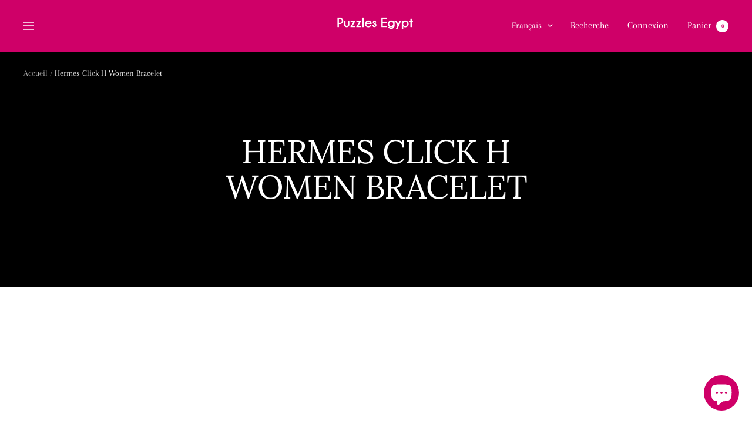

--- FILE ---
content_type: text/html; charset=utf-8
request_url: https://puzzlesegypt.com/fr/collections/hermes-click-h-women-bracelet
body_size: 20663
content:
<!doctype html><html class="no-js" lang="fr" dir="ltr">
  <head>
    <meta charset="utf-8">
    <meta
      name="viewport"
      content="width=device-width, initial-scale=1.0, height=device-height, minimum-scale=1.0, maximum-scale=1.0"
    >
    <meta name="theme-color" content="#cf0068">

    <title>
      Hermes Click H Women Bracelet
    </title><link rel="canonical" href="https://puzzlesegypt.com/fr/collections/hermes-click-h-women-bracelet"><link rel="preconnect" href="https://cdn.shopify.com">
    <link rel="dns-prefetch" href="https://productreviews.shopifycdn.com">
    <link rel="dns-prefetch" href="https://www.google-analytics.com"><link rel="preconnect" href="https://fonts.shopifycdn.com" crossorigin><link rel="preload" as="style" href="//puzzlesegypt.com/cdn/shop/t/20/assets/theme.css?v=70390619750972768361710775975">
    <link rel="preload" as="script" href="//puzzlesegypt.com/cdn/shop/t/20/assets/vendor.js?v=31715688253868339281710775975">
    <link rel="preload" as="script" href="//puzzlesegypt.com/cdn/shop/t/20/assets/theme.js?v=4842745371559371591710775975"><link
        rel="preload"
        as="image"
        media="(max-width: 740px)"
        imagesizes="100vw"
        imagesrcset="//puzzlesegypt.com/cdn/shop/collections/hermes_8055d422-9ced-4496-95a5-2fce7b661248_400x600_crop_center.png?v=1726924144 400w, //puzzlesegypt.com/cdn/shop/collections/hermes_8055d422-9ced-4496-95a5-2fce7b661248_500x600_crop_center.png?v=1726924144 500w, //puzzlesegypt.com/cdn/shop/collections/hermes_8055d422-9ced-4496-95a5-2fce7b661248_600x600_crop_center.png?v=1726924144 600w, //puzzlesegypt.com/cdn/shop/collections/hermes_8055d422-9ced-4496-95a5-2fce7b661248_700x600_crop_center.png?v=1726924144 700w, //puzzlesegypt.com/cdn/shop/collections/hermes_8055d422-9ced-4496-95a5-2fce7b661248_800x600_crop_center.png?v=1726924144 800w
"
      >
      <link
        rel="preload"
        as="image"
        media="(min-width: 741px)"
        imagesizes="100vw"
        imagesrcset="//puzzlesegypt.com/cdn/shop/collections/hermes_8055d422-9ced-4496-95a5-2fce7b661248_600x.png?v=1726924144 600w, //puzzlesegypt.com/cdn/shop/collections/hermes_8055d422-9ced-4496-95a5-2fce7b661248_700x.png?v=1726924144 700w, //puzzlesegypt.com/cdn/shop/collections/hermes_8055d422-9ced-4496-95a5-2fce7b661248_800x.png?v=1726924144 800w
"
      ><meta property="og:type" content="website">
  <meta property="og:title" content="Hermes Click H Women Bracelet"><meta property="og:image" content="http://puzzlesegypt.com/cdn/shop/collections/hermes_8055d422-9ced-4496-95a5-2fce7b661248.png?v=1726924144">
  <meta property="og:image:secure_url" content="https://puzzlesegypt.com/cdn/shop/collections/hermes_8055d422-9ced-4496-95a5-2fce7b661248.png?v=1726924144">
  <meta property="og:image:width" content="800">
  <meta property="og:image:height" content="800"><meta property="og:url" content="https://puzzlesegypt.com/fr/collections/hermes-click-h-women-bracelet">
<meta property="og:site_name" content="Puzzles Egypt"><meta name="twitter:card" content="summary"><meta name="twitter:title" content="Hermes Click H Women Bracelet">
  <meta name="twitter:description" content=""><meta name="twitter:image" content="https://puzzlesegypt.com/cdn/shop/collections/hermes_8055d422-9ced-4496-95a5-2fce7b661248_1200x1200_crop_center.png?v=1726924144">
  <meta name="twitter:image:alt" content="Hermes Click H Women Bracelet">
    


  <script type="application/ld+json">
  {
    "@context": "https://schema.org",
    "@type": "BreadcrumbList",
  "itemListElement": [{
      "@type": "ListItem",
      "position": 1,
      "name": "Accueil",
      "item": "https://puzzlesegypt.com"
    },{
          "@type": "ListItem",
          "position": 2,
          "name": "Hermes Click H Women Bracelet",
          "item": "https://puzzlesegypt.com/fr/collections/hermes-click-h-women-bracelet"
        }]
  }
  </script>

    <link rel="preload" href="//puzzlesegypt.com/cdn/fonts/lora/lora_n4.9a60cb39eff3bfbc472bac5b3c5c4d7c878f0a8d.woff2" as="font" type="font/woff2" crossorigin><link rel="preload" href="//puzzlesegypt.com/cdn/fonts/arapey/arapey_n4.f34340ab9c56baa7f8accf674e253407b725d12c.woff2" as="font" type="font/woff2" crossorigin><style>
  /* Typography (heading) */
  @font-face {
  font-family: Lora;
  font-weight: 400;
  font-style: normal;
  font-display: swap;
  src: url("//puzzlesegypt.com/cdn/fonts/lora/lora_n4.9a60cb39eff3bfbc472bac5b3c5c4d7c878f0a8d.woff2") format("woff2"),
       url("//puzzlesegypt.com/cdn/fonts/lora/lora_n4.4d935d2630ceaf34d2e494106075f8d9f1257d25.woff") format("woff");
}

@font-face {
  font-family: Lora;
  font-weight: 400;
  font-style: italic;
  font-display: swap;
  src: url("//puzzlesegypt.com/cdn/fonts/lora/lora_i4.a5059b22bd0a7547da84d66d2f523d17d17325d3.woff2") format("woff2"),
       url("//puzzlesegypt.com/cdn/fonts/lora/lora_i4.cb2d2ab46128fa7f84060d5f92cf3f49dc8181bd.woff") format("woff");
}

/* Typography (body) */
  @font-face {
  font-family: Arapey;
  font-weight: 400;
  font-style: normal;
  font-display: swap;
  src: url("//puzzlesegypt.com/cdn/fonts/arapey/arapey_n4.f34340ab9c56baa7f8accf674e253407b725d12c.woff2") format("woff2"),
       url("//puzzlesegypt.com/cdn/fonts/arapey/arapey_n4.003d1426f62522643e43e1d3072a2e7d1ab78130.woff") format("woff");
}

@font-face {
  font-family: Arapey;
  font-weight: 400;
  font-style: italic;
  font-display: swap;
  src: url("//puzzlesegypt.com/cdn/fonts/arapey/arapey_i4.ad247a0e8f08ff5e0ae323e76dcd32a177cc1ff2.woff2") format("woff2"),
       url("//puzzlesegypt.com/cdn/fonts/arapey/arapey_i4.82d96a9fb4e68810c9dda6c6733ec9fc812fc1dd.woff") format("woff");
}

:root {--heading-color: 0, 0, 0;
    --text-color: 0, 0, 0;
    --background: 255, 255, 255;
    --secondary-background: 245, 245, 245;
    --border-color: 217, 217, 217;
    --border-color-darker: 153, 153, 153;
    --success-color: 46, 158, 123;
    --success-background: 213, 236, 229;
    --error-color: 222, 42, 42;
    --error-background: 253, 240, 240;
    --primary-button-background: 207, 0, 104;
    --primary-button-text-color: 255, 255, 255;
    --secondary-button-background: 207, 0, 104;
    --secondary-button-text-color: 255, 255, 255;
    --product-star-rating: 246, 226, 41;
    --product-on-sale-accent: 222, 42, 42;
    --product-sold-out-accent: 0, 0, 0;
    --product-custom-label-background: 64, 93, 230;
    --product-custom-label-text-color: 255, 255, 255;
    --product-custom-label-2-background: 243, 255, 52;
    --product-custom-label-2-text-color: 0, 0, 0;
    --product-low-stock-text-color: 222, 42, 42;
    --product-in-stock-text-color: 0, 0, 0;
    --loading-bar-background: 0, 0, 0;

    /* We duplicate some "base" colors as root colors, which is useful to use on drawer elements or popover without. Those should not be overridden to avoid issues */
    --root-heading-color: 0, 0, 0;
    --root-text-color: 0, 0, 0;
    --root-background: 255, 255, 255;
    --root-border-color: 217, 217, 217;
    --root-primary-button-background: 207, 0, 104;
    --root-primary-button-text-color: 255, 255, 255;

    --base-font-size: 16px;
    --heading-font-family: Lora, serif;
    --heading-font-weight: 400;
    --heading-font-style: normal;
    --heading-text-transform: uppercase;
    --text-font-family: Arapey, serif;
    --text-font-weight: 400;
    --text-font-style: normal;
    --text-font-bold-weight: 700;

    /* Typography (font size) */
    --heading-xxsmall-font-size: 11px;
    --heading-xsmall-font-size: 11px;
    --heading-small-font-size: 12px;
    --heading-large-font-size: 36px;
    --heading-h1-font-size: 36px;
    --heading-h2-font-size: 30px;
    --heading-h3-font-size: 26px;
    --heading-h4-font-size: 24px;
    --heading-h5-font-size: 20px;
    --heading-h6-font-size: 16px;

    /* Control the look and feel of the theme by changing radius of various elements */
    --button-border-radius: 0px;
    --block-border-radius: 0px;
    --block-border-radius-reduced: 0px;
    --color-swatch-border-radius: 0px;

    /* Button size */
    --button-height: 48px;
    --button-small-height: 40px;

    /* Form related */
    --form-input-field-height: 48px;
    --form-input-gap: 16px;
    --form-submit-margin: 24px;

    /* Product listing related variables */
    --product-list-block-spacing: 32px;

    /* Video related */
    --play-button-background: 255, 255, 255;
    --play-button-arrow: 0, 0, 0;

    /* RTL support */
    --transform-logical-flip: 1;
    --transform-origin-start: left;
    --transform-origin-end: right;

    /* Other */
    --zoom-cursor-svg-url: url(//puzzlesegypt.com/cdn/shop/t/20/assets/zoom-cursor.svg?v=111868002769535087981710775975);
    --arrow-right-svg-url: url(//puzzlesegypt.com/cdn/shop/t/20/assets/arrow-right.svg?v=767533007870199191710775975);
    --arrow-left-svg-url: url(//puzzlesegypt.com/cdn/shop/t/20/assets/arrow-left.svg?v=177767533341674503171710775975);

    /* Some useful variables that we can reuse in our CSS. Some explanation are needed for some of them:
       - container-max-width-minus-gutters: represents the container max width without the edge gutters
       - container-outer-width: considering the screen width, represent all the space outside the container
       - container-outer-margin: same as container-outer-width but get set to 0 inside a container
       - container-inner-width: the effective space inside the container (minus gutters)
       - grid-column-width: represents the width of a single column of the grid
       - vertical-breather: this is a variable that defines the global "spacing" between sections, and inside the section
                            to create some "breath" and minimum spacing
     */
    --container-max-width: 1600px;
    --container-gutter: 24px;
    --container-max-width-minus-gutters: calc(var(--container-max-width) - (var(--container-gutter)) * 2);
    --container-outer-width: max(calc((100vw - var(--container-max-width-minus-gutters)) / 2), var(--container-gutter));
    --container-outer-margin: var(--container-outer-width);
    --container-inner-width: calc(100vw - var(--container-outer-width) * 2);

    --grid-column-count: 10;
    --grid-gap: 24px;
    --grid-column-width: calc((100vw - var(--container-outer-width) * 2 - var(--grid-gap) * (var(--grid-column-count) - 1)) / var(--grid-column-count));

    --vertical-breather: 28px;
    --vertical-breather-tight: 28px;

    /* Shopify related variables */
    --payment-terms-background-color: #ffffff;
  }

  @media screen and (min-width: 741px) {
    :root {
      --container-gutter: 40px;
      --grid-column-count: 20;
      --vertical-breather: 40px;
      --vertical-breather-tight: 40px;

      /* Typography (font size) */
      --heading-xsmall-font-size: 12px;
      --heading-small-font-size: 13px;
      --heading-large-font-size: 52px;
      --heading-h1-font-size: 48px;
      --heading-h2-font-size: 38px;
      --heading-h3-font-size: 32px;
      --heading-h4-font-size: 24px;
      --heading-h5-font-size: 20px;
      --heading-h6-font-size: 18px;

      /* Form related */
      --form-input-field-height: 52px;
      --form-submit-margin: 32px;

      /* Button size */
      --button-height: 52px;
      --button-small-height: 44px;
    }
  }

  @media screen and (min-width: 1200px) {
    :root {
      --vertical-breather: 48px;
      --vertical-breather-tight: 48px;
      --product-list-block-spacing: 48px;

      /* Typography */
      --heading-large-font-size: 64px;
      --heading-h1-font-size: 56px;
      --heading-h2-font-size: 48px;
      --heading-h3-font-size: 36px;
      --heading-h4-font-size: 30px;
      --heading-h5-font-size: 24px;
      --heading-h6-font-size: 18px;
    }
  }

  @media screen and (min-width: 1600px) {
    :root {
      --vertical-breather: 48px;
      --vertical-breather-tight: 48px;
    }
  }
</style>
    <script>
  // This allows to expose several variables to the global scope, to be used in scripts
  window.themeVariables = {
    settings: {
      direction: "ltr",
      pageType: "collection",
      cartCount: 0,
      moneyFormat: "{{amount}} LE",
      moneyWithCurrencyFormat: "{{amount}} EGP",
      showVendor: false,
      discountMode: "saving",
      currencyCodeEnabled: false,
      searchMode: "product,article,collection",
      searchUnavailableProducts: "last",
      cartType: "drawer",
      cartCurrency: "EGP",
      mobileZoomFactor: 2.5
    },

    routes: {
      host: "puzzlesegypt.com",
      rootUrl: "\/fr",
      rootUrlWithoutSlash: "\/fr",
      cartUrl: "\/fr\/cart",
      cartAddUrl: "\/fr\/cart\/add",
      cartChangeUrl: "\/fr\/cart\/change",
      searchUrl: "\/fr\/search",
      predictiveSearchUrl: "\/fr\/search\/suggest",
      productRecommendationsUrl: "\/fr\/recommendations\/products"
    },

    strings: {
      accessibilityDelete: "Supprimer",
      accessibilityClose: "Fermer",
      collectionSoldOut: "Epuisé",
      collectionDiscount: "Economisez @savings@",
      productSalePrice: "Prix de vente",
      productRegularPrice: "Prix normal",
      productFormUnavailable: "Indisponible",
      productFormSoldOut: "Indisponible",
      productFormPreOrder: "Pre-commander",
      productFormAddToCart: "Ajouter au panier",
      searchNoResults: "Aucun résultat n\u0026#39;a été retourné.",
      searchNewSearch: "Nouvelle recherche",
      searchProducts: "Produits",
      searchArticles: "Blog",
      searchPages: "Pages",
      searchCollections: "Collections",
      cartViewCart: "Voir panier",
      cartItemAdded: "Produit ajouté à votre panier !",
      cartItemAddedShort: "Ajouté au panier !",
      cartAddOrderNote: "Ajouter une note",
      cartEditOrderNote: "Modifier la note",
      shippingEstimatorNoResults: "Désolé, nous ne livrons pas à votre destination.",
      shippingEstimatorOneResult: "Il y a un frais d\u0026#39;envoi pour votre adresse :",
      shippingEstimatorMultipleResults: "Il y a plusieurs frais d\u0026#39;envoi pour votre adresse :",
      shippingEstimatorError: "Une ou plusieurs erreurs se sont produites lors de la récupération des frais d\u0026#39;envoi :"
    },

    libs: {
      flickity: "\/\/puzzlesegypt.com\/cdn\/shop\/t\/20\/assets\/flickity.js?v=7371222024733052561710775975",
      photoswipe: "\/\/puzzlesegypt.com\/cdn\/shop\/t\/20\/assets\/photoswipe.js?v=132268647426145925301710775975",
      qrCode: "\/\/puzzlesegypt.com\/cdn\/shopifycloud\/storefront\/assets\/themes_support\/vendor\/qrcode-3f2b403b.js"
    },

    breakpoints: {
      phone: 'screen and (max-width: 740px)',
      tablet: 'screen and (min-width: 741px) and (max-width: 999px)',
      tabletAndUp: 'screen and (min-width: 741px)',
      pocket: 'screen and (max-width: 999px)',
      lap: 'screen and (min-width: 1000px) and (max-width: 1199px)',
      lapAndUp: 'screen and (min-width: 1000px)',
      desktop: 'screen and (min-width: 1200px)',
      wide: 'screen and (min-width: 1400px)'
    }
  };

  if ('noModule' in HTMLScriptElement.prototype) {
    // Old browsers (like IE) that does not support module will be considered as if not executing JS at all
    document.documentElement.className = document.documentElement.className.replace('no-js', 'js');

    requestAnimationFrame(() => {
      const viewportHeight = (window.visualViewport ? window.visualViewport.height : document.documentElement.clientHeight);
      document.documentElement.style.setProperty('--window-height',viewportHeight + 'px');
    });
  }</script>

    <link rel="stylesheet" href="//puzzlesegypt.com/cdn/shop/t/20/assets/theme.css?v=70390619750972768361710775975">

    <script src="//puzzlesegypt.com/cdn/shop/t/20/assets/vendor.js?v=31715688253868339281710775975" defer></script>
    <script src="//puzzlesegypt.com/cdn/shop/t/20/assets/theme.js?v=4842745371559371591710775975" defer></script>
    <script src="//puzzlesegypt.com/cdn/shop/t/20/assets/custom.js?v=167639537848865775061710775975" defer></script>

    <script>window.performance && window.performance.mark && window.performance.mark('shopify.content_for_header.start');</script><meta name="google-site-verification" content="uvHZ3042mo2DwZS-tW3iWtT15QdqccdLecpd6vmR35w">
<meta id="shopify-digital-wallet" name="shopify-digital-wallet" content="/4437573703/digital_wallets/dialog">
<link rel="alternate" type="application/atom+xml" title="Feed" href="/fr/collections/hermes-click-h-women-bracelet.atom" />
<link rel="alternate" hreflang="x-default" href="https://puzzlesegypt.com/collections/hermes-click-h-women-bracelet">
<link rel="alternate" hreflang="en" href="https://puzzlesegypt.com/collections/hermes-click-h-women-bracelet">
<link rel="alternate" hreflang="ar" href="https://puzzlesegypt.com/ar/collections/hermes-click-h-women-bracelet">
<link rel="alternate" hreflang="fr" href="https://puzzlesegypt.com/fr/collections/hermes-click-h-women-bracelet">
<link rel="alternate" hreflang="it" href="https://puzzlesegypt.com/it/collections/hermes-click-h-women-bracelet">
<link rel="alternate" hreflang="nl" href="https://puzzlesegypt.com/nl/collections/hermes-click-h-women-bracelet">
<link rel="alternate" hreflang="zh-Hant" href="https://puzzlesegypt.com/zh/collections/hermes-click-h-women-bracelet">
<link rel="alternate" hreflang="zh-Hant-TW" href="https://puzzlesegypt.com/zh-tw/collections/hermes-click-h-women-bracelet">
<link rel="alternate" hreflang="zh-Hant-AC" href="https://puzzlesegypt.com/zh/collections/hermes-click-h-women-bracelet">
<link rel="alternate" hreflang="zh-Hant-AD" href="https://puzzlesegypt.com/zh/collections/hermes-click-h-women-bracelet">
<link rel="alternate" hreflang="zh-Hant-AE" href="https://puzzlesegypt.com/zh/collections/hermes-click-h-women-bracelet">
<link rel="alternate" hreflang="zh-Hant-AF" href="https://puzzlesegypt.com/zh/collections/hermes-click-h-women-bracelet">
<link rel="alternate" hreflang="zh-Hant-AG" href="https://puzzlesegypt.com/zh/collections/hermes-click-h-women-bracelet">
<link rel="alternate" hreflang="zh-Hant-AI" href="https://puzzlesegypt.com/zh/collections/hermes-click-h-women-bracelet">
<link rel="alternate" hreflang="zh-Hant-AL" href="https://puzzlesegypt.com/zh/collections/hermes-click-h-women-bracelet">
<link rel="alternate" hreflang="zh-Hant-AM" href="https://puzzlesegypt.com/zh/collections/hermes-click-h-women-bracelet">
<link rel="alternate" hreflang="zh-Hant-AO" href="https://puzzlesegypt.com/zh/collections/hermes-click-h-women-bracelet">
<link rel="alternate" hreflang="zh-Hant-AR" href="https://puzzlesegypt.com/zh/collections/hermes-click-h-women-bracelet">
<link rel="alternate" hreflang="zh-Hant-AT" href="https://puzzlesegypt.com/zh/collections/hermes-click-h-women-bracelet">
<link rel="alternate" hreflang="zh-Hant-AU" href="https://puzzlesegypt.com/zh/collections/hermes-click-h-women-bracelet">
<link rel="alternate" hreflang="zh-Hant-AW" href="https://puzzlesegypt.com/zh/collections/hermes-click-h-women-bracelet">
<link rel="alternate" hreflang="zh-Hant-AX" href="https://puzzlesegypt.com/zh/collections/hermes-click-h-women-bracelet">
<link rel="alternate" hreflang="zh-Hant-AZ" href="https://puzzlesegypt.com/zh/collections/hermes-click-h-women-bracelet">
<link rel="alternate" hreflang="zh-Hant-BA" href="https://puzzlesegypt.com/zh/collections/hermes-click-h-women-bracelet">
<link rel="alternate" hreflang="zh-Hant-BB" href="https://puzzlesegypt.com/zh/collections/hermes-click-h-women-bracelet">
<link rel="alternate" hreflang="zh-Hant-BD" href="https://puzzlesegypt.com/zh/collections/hermes-click-h-women-bracelet">
<link rel="alternate" hreflang="zh-Hant-BE" href="https://puzzlesegypt.com/zh/collections/hermes-click-h-women-bracelet">
<link rel="alternate" hreflang="zh-Hant-BF" href="https://puzzlesegypt.com/zh/collections/hermes-click-h-women-bracelet">
<link rel="alternate" hreflang="zh-Hant-BG" href="https://puzzlesegypt.com/zh/collections/hermes-click-h-women-bracelet">
<link rel="alternate" hreflang="zh-Hant-BH" href="https://puzzlesegypt.com/zh/collections/hermes-click-h-women-bracelet">
<link rel="alternate" hreflang="zh-Hant-BI" href="https://puzzlesegypt.com/zh/collections/hermes-click-h-women-bracelet">
<link rel="alternate" hreflang="zh-Hant-BJ" href="https://puzzlesegypt.com/zh/collections/hermes-click-h-women-bracelet">
<link rel="alternate" hreflang="zh-Hant-BL" href="https://puzzlesegypt.com/zh/collections/hermes-click-h-women-bracelet">
<link rel="alternate" hreflang="zh-Hant-BM" href="https://puzzlesegypt.com/zh/collections/hermes-click-h-women-bracelet">
<link rel="alternate" hreflang="zh-Hant-BN" href="https://puzzlesegypt.com/zh/collections/hermes-click-h-women-bracelet">
<link rel="alternate" hreflang="zh-Hant-BO" href="https://puzzlesegypt.com/zh/collections/hermes-click-h-women-bracelet">
<link rel="alternate" hreflang="zh-Hant-BQ" href="https://puzzlesegypt.com/zh/collections/hermes-click-h-women-bracelet">
<link rel="alternate" hreflang="zh-Hant-BR" href="https://puzzlesegypt.com/zh/collections/hermes-click-h-women-bracelet">
<link rel="alternate" hreflang="zh-Hant-BS" href="https://puzzlesegypt.com/zh/collections/hermes-click-h-women-bracelet">
<link rel="alternate" hreflang="zh-Hant-BT" href="https://puzzlesegypt.com/zh/collections/hermes-click-h-women-bracelet">
<link rel="alternate" hreflang="zh-Hant-BW" href="https://puzzlesegypt.com/zh/collections/hermes-click-h-women-bracelet">
<link rel="alternate" hreflang="zh-Hant-BY" href="https://puzzlesegypt.com/zh/collections/hermes-click-h-women-bracelet">
<link rel="alternate" hreflang="zh-Hant-BZ" href="https://puzzlesegypt.com/zh/collections/hermes-click-h-women-bracelet">
<link rel="alternate" hreflang="zh-Hant-CA" href="https://puzzlesegypt.com/zh/collections/hermes-click-h-women-bracelet">
<link rel="alternate" hreflang="zh-Hant-CC" href="https://puzzlesegypt.com/zh/collections/hermes-click-h-women-bracelet">
<link rel="alternate" hreflang="zh-Hant-CD" href="https://puzzlesegypt.com/zh/collections/hermes-click-h-women-bracelet">
<link rel="alternate" hreflang="zh-Hant-CF" href="https://puzzlesegypt.com/zh/collections/hermes-click-h-women-bracelet">
<link rel="alternate" hreflang="zh-Hant-CG" href="https://puzzlesegypt.com/zh/collections/hermes-click-h-women-bracelet">
<link rel="alternate" hreflang="zh-Hant-CH" href="https://puzzlesegypt.com/zh/collections/hermes-click-h-women-bracelet">
<link rel="alternate" hreflang="zh-Hant-CI" href="https://puzzlesegypt.com/zh/collections/hermes-click-h-women-bracelet">
<link rel="alternate" hreflang="zh-Hant-CK" href="https://puzzlesegypt.com/zh/collections/hermes-click-h-women-bracelet">
<link rel="alternate" hreflang="zh-Hant-CL" href="https://puzzlesegypt.com/zh/collections/hermes-click-h-women-bracelet">
<link rel="alternate" hreflang="zh-Hant-CM" href="https://puzzlesegypt.com/zh/collections/hermes-click-h-women-bracelet">
<link rel="alternate" hreflang="zh-Hant-CN" href="https://puzzlesegypt.com/zh/collections/hermes-click-h-women-bracelet">
<link rel="alternate" hreflang="zh-Hant-CO" href="https://puzzlesegypt.com/zh/collections/hermes-click-h-women-bracelet">
<link rel="alternate" hreflang="zh-Hant-CR" href="https://puzzlesegypt.com/zh/collections/hermes-click-h-women-bracelet">
<link rel="alternate" hreflang="zh-Hant-CV" href="https://puzzlesegypt.com/zh/collections/hermes-click-h-women-bracelet">
<link rel="alternate" hreflang="zh-Hant-CW" href="https://puzzlesegypt.com/zh/collections/hermes-click-h-women-bracelet">
<link rel="alternate" hreflang="zh-Hant-CX" href="https://puzzlesegypt.com/zh/collections/hermes-click-h-women-bracelet">
<link rel="alternate" hreflang="zh-Hant-CY" href="https://puzzlesegypt.com/zh/collections/hermes-click-h-women-bracelet">
<link rel="alternate" hreflang="zh-Hant-CZ" href="https://puzzlesegypt.com/zh/collections/hermes-click-h-women-bracelet">
<link rel="alternate" hreflang="zh-Hant-DE" href="https://puzzlesegypt.com/zh/collections/hermes-click-h-women-bracelet">
<link rel="alternate" hreflang="zh-Hant-DJ" href="https://puzzlesegypt.com/zh/collections/hermes-click-h-women-bracelet">
<link rel="alternate" hreflang="zh-Hant-DK" href="https://puzzlesegypt.com/zh/collections/hermes-click-h-women-bracelet">
<link rel="alternate" hreflang="zh-Hant-DM" href="https://puzzlesegypt.com/zh/collections/hermes-click-h-women-bracelet">
<link rel="alternate" hreflang="zh-Hant-DO" href="https://puzzlesegypt.com/zh/collections/hermes-click-h-women-bracelet">
<link rel="alternate" hreflang="zh-Hant-DZ" href="https://puzzlesegypt.com/zh/collections/hermes-click-h-women-bracelet">
<link rel="alternate" hreflang="zh-Hant-EC" href="https://puzzlesegypt.com/zh/collections/hermes-click-h-women-bracelet">
<link rel="alternate" hreflang="zh-Hant-EE" href="https://puzzlesegypt.com/zh/collections/hermes-click-h-women-bracelet">
<link rel="alternate" hreflang="zh-Hant-EG" href="https://puzzlesegypt.com/zh/collections/hermes-click-h-women-bracelet">
<link rel="alternate" hreflang="zh-Hant-EH" href="https://puzzlesegypt.com/zh/collections/hermes-click-h-women-bracelet">
<link rel="alternate" hreflang="zh-Hant-ER" href="https://puzzlesegypt.com/zh/collections/hermes-click-h-women-bracelet">
<link rel="alternate" hreflang="zh-Hant-ES" href="https://puzzlesegypt.com/zh/collections/hermes-click-h-women-bracelet">
<link rel="alternate" hreflang="zh-Hant-ET" href="https://puzzlesegypt.com/zh/collections/hermes-click-h-women-bracelet">
<link rel="alternate" hreflang="zh-Hant-FI" href="https://puzzlesegypt.com/zh/collections/hermes-click-h-women-bracelet">
<link rel="alternate" hreflang="zh-Hant-FJ" href="https://puzzlesegypt.com/zh/collections/hermes-click-h-women-bracelet">
<link rel="alternate" hreflang="zh-Hant-FK" href="https://puzzlesegypt.com/zh/collections/hermes-click-h-women-bracelet">
<link rel="alternate" hreflang="zh-Hant-FO" href="https://puzzlesegypt.com/zh/collections/hermes-click-h-women-bracelet">
<link rel="alternate" hreflang="zh-Hant-FR" href="https://puzzlesegypt.com/zh/collections/hermes-click-h-women-bracelet">
<link rel="alternate" hreflang="zh-Hant-GA" href="https://puzzlesegypt.com/zh/collections/hermes-click-h-women-bracelet">
<link rel="alternate" hreflang="zh-Hant-GB" href="https://puzzlesegypt.com/zh/collections/hermes-click-h-women-bracelet">
<link rel="alternate" hreflang="zh-Hant-GD" href="https://puzzlesegypt.com/zh/collections/hermes-click-h-women-bracelet">
<link rel="alternate" hreflang="zh-Hant-GE" href="https://puzzlesegypt.com/zh/collections/hermes-click-h-women-bracelet">
<link rel="alternate" hreflang="zh-Hant-GF" href="https://puzzlesegypt.com/zh/collections/hermes-click-h-women-bracelet">
<link rel="alternate" hreflang="zh-Hant-GG" href="https://puzzlesegypt.com/zh/collections/hermes-click-h-women-bracelet">
<link rel="alternate" hreflang="zh-Hant-GH" href="https://puzzlesegypt.com/zh/collections/hermes-click-h-women-bracelet">
<link rel="alternate" hreflang="zh-Hant-GI" href="https://puzzlesegypt.com/zh/collections/hermes-click-h-women-bracelet">
<link rel="alternate" hreflang="zh-Hant-GL" href="https://puzzlesegypt.com/zh/collections/hermes-click-h-women-bracelet">
<link rel="alternate" hreflang="zh-Hant-GM" href="https://puzzlesegypt.com/zh/collections/hermes-click-h-women-bracelet">
<link rel="alternate" hreflang="zh-Hant-GN" href="https://puzzlesegypt.com/zh/collections/hermes-click-h-women-bracelet">
<link rel="alternate" hreflang="zh-Hant-GP" href="https://puzzlesegypt.com/zh/collections/hermes-click-h-women-bracelet">
<link rel="alternate" hreflang="zh-Hant-GQ" href="https://puzzlesegypt.com/zh/collections/hermes-click-h-women-bracelet">
<link rel="alternate" hreflang="zh-Hant-GR" href="https://puzzlesegypt.com/zh/collections/hermes-click-h-women-bracelet">
<link rel="alternate" hreflang="zh-Hant-GS" href="https://puzzlesegypt.com/zh/collections/hermes-click-h-women-bracelet">
<link rel="alternate" hreflang="zh-Hant-GT" href="https://puzzlesegypt.com/zh/collections/hermes-click-h-women-bracelet">
<link rel="alternate" hreflang="zh-Hant-GW" href="https://puzzlesegypt.com/zh/collections/hermes-click-h-women-bracelet">
<link rel="alternate" hreflang="zh-Hant-GY" href="https://puzzlesegypt.com/zh/collections/hermes-click-h-women-bracelet">
<link rel="alternate" hreflang="zh-Hant-HK" href="https://puzzlesegypt.com/zh/collections/hermes-click-h-women-bracelet">
<link rel="alternate" hreflang="zh-Hant-HN" href="https://puzzlesegypt.com/zh/collections/hermes-click-h-women-bracelet">
<link rel="alternate" hreflang="zh-Hant-HR" href="https://puzzlesegypt.com/zh/collections/hermes-click-h-women-bracelet">
<link rel="alternate" hreflang="zh-Hant-HT" href="https://puzzlesegypt.com/zh/collections/hermes-click-h-women-bracelet">
<link rel="alternate" hreflang="zh-Hant-HU" href="https://puzzlesegypt.com/zh/collections/hermes-click-h-women-bracelet">
<link rel="alternate" hreflang="zh-Hant-ID" href="https://puzzlesegypt.com/zh/collections/hermes-click-h-women-bracelet">
<link rel="alternate" hreflang="zh-Hant-IE" href="https://puzzlesegypt.com/zh/collections/hermes-click-h-women-bracelet">
<link rel="alternate" hreflang="zh-Hant-IL" href="https://puzzlesegypt.com/zh/collections/hermes-click-h-women-bracelet">
<link rel="alternate" hreflang="zh-Hant-IM" href="https://puzzlesegypt.com/zh/collections/hermes-click-h-women-bracelet">
<link rel="alternate" hreflang="zh-Hant-IN" href="https://puzzlesegypt.com/zh/collections/hermes-click-h-women-bracelet">
<link rel="alternate" hreflang="zh-Hant-IO" href="https://puzzlesegypt.com/zh/collections/hermes-click-h-women-bracelet">
<link rel="alternate" hreflang="zh-Hant-IQ" href="https://puzzlesegypt.com/zh/collections/hermes-click-h-women-bracelet">
<link rel="alternate" hreflang="zh-Hant-IS" href="https://puzzlesegypt.com/zh/collections/hermes-click-h-women-bracelet">
<link rel="alternate" hreflang="zh-Hant-IT" href="https://puzzlesegypt.com/zh/collections/hermes-click-h-women-bracelet">
<link rel="alternate" hreflang="zh-Hant-JE" href="https://puzzlesegypt.com/zh/collections/hermes-click-h-women-bracelet">
<link rel="alternate" hreflang="zh-Hant-JM" href="https://puzzlesegypt.com/zh/collections/hermes-click-h-women-bracelet">
<link rel="alternate" hreflang="zh-Hant-JO" href="https://puzzlesegypt.com/zh/collections/hermes-click-h-women-bracelet">
<link rel="alternate" hreflang="zh-Hant-JP" href="https://puzzlesegypt.com/zh/collections/hermes-click-h-women-bracelet">
<link rel="alternate" hreflang="zh-Hant-KE" href="https://puzzlesegypt.com/zh/collections/hermes-click-h-women-bracelet">
<link rel="alternate" hreflang="zh-Hant-KG" href="https://puzzlesegypt.com/zh/collections/hermes-click-h-women-bracelet">
<link rel="alternate" hreflang="zh-Hant-KH" href="https://puzzlesegypt.com/zh/collections/hermes-click-h-women-bracelet">
<link rel="alternate" hreflang="zh-Hant-KI" href="https://puzzlesegypt.com/zh/collections/hermes-click-h-women-bracelet">
<link rel="alternate" hreflang="zh-Hant-KM" href="https://puzzlesegypt.com/zh/collections/hermes-click-h-women-bracelet">
<link rel="alternate" hreflang="zh-Hant-KN" href="https://puzzlesegypt.com/zh/collections/hermes-click-h-women-bracelet">
<link rel="alternate" hreflang="zh-Hant-KR" href="https://puzzlesegypt.com/zh/collections/hermes-click-h-women-bracelet">
<link rel="alternate" hreflang="zh-Hant-KW" href="https://puzzlesegypt.com/zh/collections/hermes-click-h-women-bracelet">
<link rel="alternate" hreflang="zh-Hant-KY" href="https://puzzlesegypt.com/zh/collections/hermes-click-h-women-bracelet">
<link rel="alternate" hreflang="zh-Hant-KZ" href="https://puzzlesegypt.com/zh/collections/hermes-click-h-women-bracelet">
<link rel="alternate" hreflang="zh-Hant-LA" href="https://puzzlesegypt.com/zh/collections/hermes-click-h-women-bracelet">
<link rel="alternate" hreflang="zh-Hant-LB" href="https://puzzlesegypt.com/zh/collections/hermes-click-h-women-bracelet">
<link rel="alternate" hreflang="zh-Hant-LC" href="https://puzzlesegypt.com/zh/collections/hermes-click-h-women-bracelet">
<link rel="alternate" hreflang="zh-Hant-LI" href="https://puzzlesegypt.com/zh/collections/hermes-click-h-women-bracelet">
<link rel="alternate" hreflang="zh-Hant-LK" href="https://puzzlesegypt.com/zh/collections/hermes-click-h-women-bracelet">
<link rel="alternate" hreflang="zh-Hant-LR" href="https://puzzlesegypt.com/zh/collections/hermes-click-h-women-bracelet">
<link rel="alternate" hreflang="zh-Hant-LS" href="https://puzzlesegypt.com/zh/collections/hermes-click-h-women-bracelet">
<link rel="alternate" hreflang="zh-Hant-LT" href="https://puzzlesegypt.com/zh/collections/hermes-click-h-women-bracelet">
<link rel="alternate" hreflang="zh-Hant-LU" href="https://puzzlesegypt.com/zh/collections/hermes-click-h-women-bracelet">
<link rel="alternate" hreflang="zh-Hant-LV" href="https://puzzlesegypt.com/zh/collections/hermes-click-h-women-bracelet">
<link rel="alternate" hreflang="zh-Hant-LY" href="https://puzzlesegypt.com/zh/collections/hermes-click-h-women-bracelet">
<link rel="alternate" hreflang="zh-Hant-MA" href="https://puzzlesegypt.com/zh/collections/hermes-click-h-women-bracelet">
<link rel="alternate" hreflang="zh-Hant-MC" href="https://puzzlesegypt.com/zh/collections/hermes-click-h-women-bracelet">
<link rel="alternate" hreflang="zh-Hant-MD" href="https://puzzlesegypt.com/zh/collections/hermes-click-h-women-bracelet">
<link rel="alternate" hreflang="zh-Hant-ME" href="https://puzzlesegypt.com/zh/collections/hermes-click-h-women-bracelet">
<link rel="alternate" hreflang="zh-Hant-MF" href="https://puzzlesegypt.com/zh/collections/hermes-click-h-women-bracelet">
<link rel="alternate" hreflang="zh-Hant-MG" href="https://puzzlesegypt.com/zh/collections/hermes-click-h-women-bracelet">
<link rel="alternate" hreflang="zh-Hant-MK" href="https://puzzlesegypt.com/zh/collections/hermes-click-h-women-bracelet">
<link rel="alternate" hreflang="zh-Hant-ML" href="https://puzzlesegypt.com/zh/collections/hermes-click-h-women-bracelet">
<link rel="alternate" hreflang="zh-Hant-MM" href="https://puzzlesegypt.com/zh/collections/hermes-click-h-women-bracelet">
<link rel="alternate" hreflang="zh-Hant-MN" href="https://puzzlesegypt.com/zh/collections/hermes-click-h-women-bracelet">
<link rel="alternate" hreflang="zh-Hant-MO" href="https://puzzlesegypt.com/zh/collections/hermes-click-h-women-bracelet">
<link rel="alternate" hreflang="zh-Hant-MQ" href="https://puzzlesegypt.com/zh/collections/hermes-click-h-women-bracelet">
<link rel="alternate" hreflang="zh-Hant-MR" href="https://puzzlesegypt.com/zh/collections/hermes-click-h-women-bracelet">
<link rel="alternate" hreflang="zh-Hant-MS" href="https://puzzlesegypt.com/zh/collections/hermes-click-h-women-bracelet">
<link rel="alternate" hreflang="zh-Hant-MT" href="https://puzzlesegypt.com/zh/collections/hermes-click-h-women-bracelet">
<link rel="alternate" hreflang="zh-Hant-MU" href="https://puzzlesegypt.com/zh/collections/hermes-click-h-women-bracelet">
<link rel="alternate" hreflang="zh-Hant-MV" href="https://puzzlesegypt.com/zh/collections/hermes-click-h-women-bracelet">
<link rel="alternate" hreflang="zh-Hant-MW" href="https://puzzlesegypt.com/zh/collections/hermes-click-h-women-bracelet">
<link rel="alternate" hreflang="zh-Hant-MX" href="https://puzzlesegypt.com/zh/collections/hermes-click-h-women-bracelet">
<link rel="alternate" hreflang="zh-Hant-MY" href="https://puzzlesegypt.com/zh/collections/hermes-click-h-women-bracelet">
<link rel="alternate" hreflang="zh-Hant-MZ" href="https://puzzlesegypt.com/zh/collections/hermes-click-h-women-bracelet">
<link rel="alternate" hreflang="zh-Hant-NA" href="https://puzzlesegypt.com/zh/collections/hermes-click-h-women-bracelet">
<link rel="alternate" hreflang="zh-Hant-NC" href="https://puzzlesegypt.com/zh/collections/hermes-click-h-women-bracelet">
<link rel="alternate" hreflang="zh-Hant-NE" href="https://puzzlesegypt.com/zh/collections/hermes-click-h-women-bracelet">
<link rel="alternate" hreflang="zh-Hant-NF" href="https://puzzlesegypt.com/zh/collections/hermes-click-h-women-bracelet">
<link rel="alternate" hreflang="zh-Hant-NG" href="https://puzzlesegypt.com/zh/collections/hermes-click-h-women-bracelet">
<link rel="alternate" hreflang="zh-Hant-NI" href="https://puzzlesegypt.com/zh/collections/hermes-click-h-women-bracelet">
<link rel="alternate" hreflang="zh-Hant-NL" href="https://puzzlesegypt.com/zh/collections/hermes-click-h-women-bracelet">
<link rel="alternate" hreflang="zh-Hant-NO" href="https://puzzlesegypt.com/zh/collections/hermes-click-h-women-bracelet">
<link rel="alternate" hreflang="zh-Hant-NP" href="https://puzzlesegypt.com/zh/collections/hermes-click-h-women-bracelet">
<link rel="alternate" hreflang="zh-Hant-NR" href="https://puzzlesegypt.com/zh/collections/hermes-click-h-women-bracelet">
<link rel="alternate" hreflang="zh-Hant-NU" href="https://puzzlesegypt.com/zh/collections/hermes-click-h-women-bracelet">
<link rel="alternate" hreflang="zh-Hant-NZ" href="https://puzzlesegypt.com/zh/collections/hermes-click-h-women-bracelet">
<link rel="alternate" hreflang="zh-Hant-OM" href="https://puzzlesegypt.com/zh/collections/hermes-click-h-women-bracelet">
<link rel="alternate" hreflang="zh-Hant-PA" href="https://puzzlesegypt.com/zh/collections/hermes-click-h-women-bracelet">
<link rel="alternate" hreflang="zh-Hant-PE" href="https://puzzlesegypt.com/zh/collections/hermes-click-h-women-bracelet">
<link rel="alternate" hreflang="zh-Hant-PF" href="https://puzzlesegypt.com/zh/collections/hermes-click-h-women-bracelet">
<link rel="alternate" hreflang="zh-Hant-PG" href="https://puzzlesegypt.com/zh/collections/hermes-click-h-women-bracelet">
<link rel="alternate" hreflang="zh-Hant-PH" href="https://puzzlesegypt.com/zh/collections/hermes-click-h-women-bracelet">
<link rel="alternate" hreflang="zh-Hant-PK" href="https://puzzlesegypt.com/zh/collections/hermes-click-h-women-bracelet">
<link rel="alternate" hreflang="zh-Hant-PL" href="https://puzzlesegypt.com/zh/collections/hermes-click-h-women-bracelet">
<link rel="alternate" hreflang="zh-Hant-PM" href="https://puzzlesegypt.com/zh/collections/hermes-click-h-women-bracelet">
<link rel="alternate" hreflang="zh-Hant-PN" href="https://puzzlesegypt.com/zh/collections/hermes-click-h-women-bracelet">
<link rel="alternate" hreflang="zh-Hant-PS" href="https://puzzlesegypt.com/zh/collections/hermes-click-h-women-bracelet">
<link rel="alternate" hreflang="zh-Hant-PT" href="https://puzzlesegypt.com/zh/collections/hermes-click-h-women-bracelet">
<link rel="alternate" hreflang="zh-Hant-PY" href="https://puzzlesegypt.com/zh/collections/hermes-click-h-women-bracelet">
<link rel="alternate" hreflang="zh-Hant-QA" href="https://puzzlesegypt.com/zh/collections/hermes-click-h-women-bracelet">
<link rel="alternate" hreflang="zh-Hant-RE" href="https://puzzlesegypt.com/zh/collections/hermes-click-h-women-bracelet">
<link rel="alternate" hreflang="zh-Hant-RO" href="https://puzzlesegypt.com/zh/collections/hermes-click-h-women-bracelet">
<link rel="alternate" hreflang="zh-Hant-RS" href="https://puzzlesegypt.com/zh/collections/hermes-click-h-women-bracelet">
<link rel="alternate" hreflang="zh-Hant-RU" href="https://puzzlesegypt.com/zh/collections/hermes-click-h-women-bracelet">
<link rel="alternate" hreflang="zh-Hant-RW" href="https://puzzlesegypt.com/zh/collections/hermes-click-h-women-bracelet">
<link rel="alternate" hreflang="zh-Hant-SA" href="https://puzzlesegypt.com/zh/collections/hermes-click-h-women-bracelet">
<link rel="alternate" hreflang="zh-Hant-SB" href="https://puzzlesegypt.com/zh/collections/hermes-click-h-women-bracelet">
<link rel="alternate" hreflang="zh-Hant-SC" href="https://puzzlesegypt.com/zh/collections/hermes-click-h-women-bracelet">
<link rel="alternate" hreflang="zh-Hant-SD" href="https://puzzlesegypt.com/zh/collections/hermes-click-h-women-bracelet">
<link rel="alternate" hreflang="zh-Hant-SE" href="https://puzzlesegypt.com/zh/collections/hermes-click-h-women-bracelet">
<link rel="alternate" hreflang="zh-Hant-SG" href="https://puzzlesegypt.com/zh/collections/hermes-click-h-women-bracelet">
<link rel="alternate" hreflang="zh-Hant-SH" href="https://puzzlesegypt.com/zh/collections/hermes-click-h-women-bracelet">
<link rel="alternate" hreflang="zh-Hant-SI" href="https://puzzlesegypt.com/zh/collections/hermes-click-h-women-bracelet">
<link rel="alternate" hreflang="zh-Hant-SJ" href="https://puzzlesegypt.com/zh/collections/hermes-click-h-women-bracelet">
<link rel="alternate" hreflang="zh-Hant-SK" href="https://puzzlesegypt.com/zh/collections/hermes-click-h-women-bracelet">
<link rel="alternate" hreflang="zh-Hant-SL" href="https://puzzlesegypt.com/zh/collections/hermes-click-h-women-bracelet">
<link rel="alternate" hreflang="zh-Hant-SM" href="https://puzzlesegypt.com/zh/collections/hermes-click-h-women-bracelet">
<link rel="alternate" hreflang="zh-Hant-SN" href="https://puzzlesegypt.com/zh/collections/hermes-click-h-women-bracelet">
<link rel="alternate" hreflang="zh-Hant-SO" href="https://puzzlesegypt.com/zh/collections/hermes-click-h-women-bracelet">
<link rel="alternate" hreflang="zh-Hant-SR" href="https://puzzlesegypt.com/zh/collections/hermes-click-h-women-bracelet">
<link rel="alternate" hreflang="zh-Hant-SS" href="https://puzzlesegypt.com/zh/collections/hermes-click-h-women-bracelet">
<link rel="alternate" hreflang="zh-Hant-ST" href="https://puzzlesegypt.com/zh/collections/hermes-click-h-women-bracelet">
<link rel="alternate" hreflang="zh-Hant-SV" href="https://puzzlesegypt.com/zh/collections/hermes-click-h-women-bracelet">
<link rel="alternate" hreflang="zh-Hant-SX" href="https://puzzlesegypt.com/zh/collections/hermes-click-h-women-bracelet">
<link rel="alternate" hreflang="zh-Hant-SZ" href="https://puzzlesegypt.com/zh/collections/hermes-click-h-women-bracelet">
<link rel="alternate" hreflang="zh-Hant-TA" href="https://puzzlesegypt.com/zh/collections/hermes-click-h-women-bracelet">
<link rel="alternate" hreflang="zh-Hant-TC" href="https://puzzlesegypt.com/zh/collections/hermes-click-h-women-bracelet">
<link rel="alternate" hreflang="zh-Hant-TD" href="https://puzzlesegypt.com/zh/collections/hermes-click-h-women-bracelet">
<link rel="alternate" hreflang="zh-Hant-TF" href="https://puzzlesegypt.com/zh/collections/hermes-click-h-women-bracelet">
<link rel="alternate" hreflang="zh-Hant-TG" href="https://puzzlesegypt.com/zh/collections/hermes-click-h-women-bracelet">
<link rel="alternate" hreflang="zh-Hant-TH" href="https://puzzlesegypt.com/zh/collections/hermes-click-h-women-bracelet">
<link rel="alternate" hreflang="zh-Hant-TJ" href="https://puzzlesegypt.com/zh/collections/hermes-click-h-women-bracelet">
<link rel="alternate" hreflang="zh-Hant-TK" href="https://puzzlesegypt.com/zh/collections/hermes-click-h-women-bracelet">
<link rel="alternate" hreflang="zh-Hant-TL" href="https://puzzlesegypt.com/zh/collections/hermes-click-h-women-bracelet">
<link rel="alternate" hreflang="zh-Hant-TM" href="https://puzzlesegypt.com/zh/collections/hermes-click-h-women-bracelet">
<link rel="alternate" hreflang="zh-Hant-TN" href="https://puzzlesegypt.com/zh/collections/hermes-click-h-women-bracelet">
<link rel="alternate" hreflang="zh-Hant-TO" href="https://puzzlesegypt.com/zh/collections/hermes-click-h-women-bracelet">
<link rel="alternate" hreflang="zh-Hant-TR" href="https://puzzlesegypt.com/zh/collections/hermes-click-h-women-bracelet">
<link rel="alternate" hreflang="zh-Hant-TT" href="https://puzzlesegypt.com/zh/collections/hermes-click-h-women-bracelet">
<link rel="alternate" hreflang="zh-Hant-TV" href="https://puzzlesegypt.com/zh/collections/hermes-click-h-women-bracelet">
<link rel="alternate" hreflang="zh-Hant-TZ" href="https://puzzlesegypt.com/zh/collections/hermes-click-h-women-bracelet">
<link rel="alternate" hreflang="zh-Hant-UA" href="https://puzzlesegypt.com/zh/collections/hermes-click-h-women-bracelet">
<link rel="alternate" hreflang="zh-Hant-UG" href="https://puzzlesegypt.com/zh/collections/hermes-click-h-women-bracelet">
<link rel="alternate" hreflang="zh-Hant-UM" href="https://puzzlesegypt.com/zh/collections/hermes-click-h-women-bracelet">
<link rel="alternate" hreflang="zh-Hant-US" href="https://puzzlesegypt.com/zh/collections/hermes-click-h-women-bracelet">
<link rel="alternate" hreflang="zh-Hant-UY" href="https://puzzlesegypt.com/zh/collections/hermes-click-h-women-bracelet">
<link rel="alternate" hreflang="zh-Hant-UZ" href="https://puzzlesegypt.com/zh/collections/hermes-click-h-women-bracelet">
<link rel="alternate" hreflang="zh-Hant-VA" href="https://puzzlesegypt.com/zh/collections/hermes-click-h-women-bracelet">
<link rel="alternate" hreflang="zh-Hant-VC" href="https://puzzlesegypt.com/zh/collections/hermes-click-h-women-bracelet">
<link rel="alternate" hreflang="zh-Hant-VE" href="https://puzzlesegypt.com/zh/collections/hermes-click-h-women-bracelet">
<link rel="alternate" hreflang="zh-Hant-VG" href="https://puzzlesegypt.com/zh/collections/hermes-click-h-women-bracelet">
<link rel="alternate" hreflang="zh-Hant-VN" href="https://puzzlesegypt.com/zh/collections/hermes-click-h-women-bracelet">
<link rel="alternate" hreflang="zh-Hant-VU" href="https://puzzlesegypt.com/zh/collections/hermes-click-h-women-bracelet">
<link rel="alternate" hreflang="zh-Hant-WF" href="https://puzzlesegypt.com/zh/collections/hermes-click-h-women-bracelet">
<link rel="alternate" hreflang="zh-Hant-WS" href="https://puzzlesegypt.com/zh/collections/hermes-click-h-women-bracelet">
<link rel="alternate" hreflang="zh-Hant-XK" href="https://puzzlesegypt.com/zh/collections/hermes-click-h-women-bracelet">
<link rel="alternate" hreflang="zh-Hant-YE" href="https://puzzlesegypt.com/zh/collections/hermes-click-h-women-bracelet">
<link rel="alternate" hreflang="zh-Hant-YT" href="https://puzzlesegypt.com/zh/collections/hermes-click-h-women-bracelet">
<link rel="alternate" hreflang="zh-Hant-ZA" href="https://puzzlesegypt.com/zh/collections/hermes-click-h-women-bracelet">
<link rel="alternate" hreflang="zh-Hant-ZM" href="https://puzzlesegypt.com/zh/collections/hermes-click-h-women-bracelet">
<link rel="alternate" hreflang="zh-Hant-ZW" href="https://puzzlesegypt.com/zh/collections/hermes-click-h-women-bracelet">
<link rel="alternate" type="application/json+oembed" href="https://puzzlesegypt.com/fr/collections/hermes-click-h-women-bracelet.oembed">
<script async="async" src="/checkouts/internal/preloads.js?locale=fr-EG"></script>
<script id="shopify-features" type="application/json">{"accessToken":"f531263fd4dfdd2712c724ac9e53ac16","betas":["rich-media-storefront-analytics"],"domain":"puzzlesegypt.com","predictiveSearch":true,"shopId":4437573703,"locale":"fr"}</script>
<script>var Shopify = Shopify || {};
Shopify.shop = "puzzles-egypt.myshopify.com";
Shopify.locale = "fr";
Shopify.currency = {"active":"EGP","rate":"1.0"};
Shopify.country = "EG";
Shopify.theme = {"name":"Focal--no-sympl-widget","id":141141049564,"schema_name":"Focal","schema_version":"8.4.1","theme_store_id":714,"role":"main"};
Shopify.theme.handle = "null";
Shopify.theme.style = {"id":null,"handle":null};
Shopify.cdnHost = "puzzlesegypt.com/cdn";
Shopify.routes = Shopify.routes || {};
Shopify.routes.root = "/fr/";</script>
<script type="module">!function(o){(o.Shopify=o.Shopify||{}).modules=!0}(window);</script>
<script>!function(o){function n(){var o=[];function n(){o.push(Array.prototype.slice.apply(arguments))}return n.q=o,n}var t=o.Shopify=o.Shopify||{};t.loadFeatures=n(),t.autoloadFeatures=n()}(window);</script>
<script id="shop-js-analytics" type="application/json">{"pageType":"collection"}</script>
<script defer="defer" async type="module" src="//puzzlesegypt.com/cdn/shopifycloud/shop-js/modules/v2/client.init-shop-cart-sync_BcDpqI9l.fr.esm.js"></script>
<script defer="defer" async type="module" src="//puzzlesegypt.com/cdn/shopifycloud/shop-js/modules/v2/chunk.common_a1Rf5Dlz.esm.js"></script>
<script defer="defer" async type="module" src="//puzzlesegypt.com/cdn/shopifycloud/shop-js/modules/v2/chunk.modal_Djra7sW9.esm.js"></script>
<script type="module">
  await import("//puzzlesegypt.com/cdn/shopifycloud/shop-js/modules/v2/client.init-shop-cart-sync_BcDpqI9l.fr.esm.js");
await import("//puzzlesegypt.com/cdn/shopifycloud/shop-js/modules/v2/chunk.common_a1Rf5Dlz.esm.js");
await import("//puzzlesegypt.com/cdn/shopifycloud/shop-js/modules/v2/chunk.modal_Djra7sW9.esm.js");

  window.Shopify.SignInWithShop?.initShopCartSync?.({"fedCMEnabled":true,"windoidEnabled":true});

</script>
<script>(function() {
  var isLoaded = false;
  function asyncLoad() {
    if (isLoaded) return;
    isLoaded = true;
    var urls = ["https:\/\/d3p29gcwgas9m8.cloudfront.net\/assets\/js\/index.js?shop=puzzles-egypt.myshopify.com"];
    for (var i = 0; i < urls.length; i++) {
      var s = document.createElement('script');
      s.type = 'text/javascript';
      s.async = true;
      s.src = urls[i];
      var x = document.getElementsByTagName('script')[0];
      x.parentNode.insertBefore(s, x);
    }
  };
  if(window.attachEvent) {
    window.attachEvent('onload', asyncLoad);
  } else {
    window.addEventListener('load', asyncLoad, false);
  }
})();</script>
<script id="__st">var __st={"a":4437573703,"offset":7200,"reqid":"fbb20554-1d8f-41a3-8dfb-04013bad2547-1769458411","pageurl":"puzzlesegypt.com\/fr\/collections\/hermes-click-h-women-bracelet","u":"0d20933dd851","p":"collection","rtyp":"collection","rid":416120471772};</script>
<script>window.ShopifyPaypalV4VisibilityTracking = true;</script>
<script id="captcha-bootstrap">!function(){'use strict';const t='contact',e='account',n='new_comment',o=[[t,t],['blogs',n],['comments',n],[t,'customer']],c=[[e,'customer_login'],[e,'guest_login'],[e,'recover_customer_password'],[e,'create_customer']],r=t=>t.map((([t,e])=>`form[action*='/${t}']:not([data-nocaptcha='true']) input[name='form_type'][value='${e}']`)).join(','),a=t=>()=>t?[...document.querySelectorAll(t)].map((t=>t.form)):[];function s(){const t=[...o],e=r(t);return a(e)}const i='password',u='form_key',d=['recaptcha-v3-token','g-recaptcha-response','h-captcha-response',i],f=()=>{try{return window.sessionStorage}catch{return}},m='__shopify_v',_=t=>t.elements[u];function p(t,e,n=!1){try{const o=window.sessionStorage,c=JSON.parse(o.getItem(e)),{data:r}=function(t){const{data:e,action:n}=t;return t[m]||n?{data:e,action:n}:{data:t,action:n}}(c);for(const[e,n]of Object.entries(r))t.elements[e]&&(t.elements[e].value=n);n&&o.removeItem(e)}catch(o){console.error('form repopulation failed',{error:o})}}const l='form_type',E='cptcha';function T(t){t.dataset[E]=!0}const w=window,h=w.document,L='Shopify',v='ce_forms',y='captcha';let A=!1;((t,e)=>{const n=(g='f06e6c50-85a8-45c8-87d0-21a2b65856fe',I='https://cdn.shopify.com/shopifycloud/storefront-forms-hcaptcha/ce_storefront_forms_captcha_hcaptcha.v1.5.2.iife.js',D={infoText:'Protégé par hCaptcha',privacyText:'Confidentialité',termsText:'Conditions'},(t,e,n)=>{const o=w[L][v],c=o.bindForm;if(c)return c(t,g,e,D).then(n);var r;o.q.push([[t,g,e,D],n]),r=I,A||(h.body.append(Object.assign(h.createElement('script'),{id:'captcha-provider',async:!0,src:r})),A=!0)});var g,I,D;w[L]=w[L]||{},w[L][v]=w[L][v]||{},w[L][v].q=[],w[L][y]=w[L][y]||{},w[L][y].protect=function(t,e){n(t,void 0,e),T(t)},Object.freeze(w[L][y]),function(t,e,n,w,h,L){const[v,y,A,g]=function(t,e,n){const i=e?o:[],u=t?c:[],d=[...i,...u],f=r(d),m=r(i),_=r(d.filter((([t,e])=>n.includes(e))));return[a(f),a(m),a(_),s()]}(w,h,L),I=t=>{const e=t.target;return e instanceof HTMLFormElement?e:e&&e.form},D=t=>v().includes(t);t.addEventListener('submit',(t=>{const e=I(t);if(!e)return;const n=D(e)&&!e.dataset.hcaptchaBound&&!e.dataset.recaptchaBound,o=_(e),c=g().includes(e)&&(!o||!o.value);(n||c)&&t.preventDefault(),c&&!n&&(function(t){try{if(!f())return;!function(t){const e=f();if(!e)return;const n=_(t);if(!n)return;const o=n.value;o&&e.removeItem(o)}(t);const e=Array.from(Array(32),(()=>Math.random().toString(36)[2])).join('');!function(t,e){_(t)||t.append(Object.assign(document.createElement('input'),{type:'hidden',name:u})),t.elements[u].value=e}(t,e),function(t,e){const n=f();if(!n)return;const o=[...t.querySelectorAll(`input[type='${i}']`)].map((({name:t})=>t)),c=[...d,...o],r={};for(const[a,s]of new FormData(t).entries())c.includes(a)||(r[a]=s);n.setItem(e,JSON.stringify({[m]:1,action:t.action,data:r}))}(t,e)}catch(e){console.error('failed to persist form',e)}}(e),e.submit())}));const S=(t,e)=>{t&&!t.dataset[E]&&(n(t,e.some((e=>e===t))),T(t))};for(const o of['focusin','change'])t.addEventListener(o,(t=>{const e=I(t);D(e)&&S(e,y())}));const B=e.get('form_key'),M=e.get(l),P=B&&M;t.addEventListener('DOMContentLoaded',(()=>{const t=y();if(P)for(const e of t)e.elements[l].value===M&&p(e,B);[...new Set([...A(),...v().filter((t=>'true'===t.dataset.shopifyCaptcha))])].forEach((e=>S(e,t)))}))}(h,new URLSearchParams(w.location.search),n,t,e,['guest_login'])})(!0,!0)}();</script>
<script integrity="sha256-4kQ18oKyAcykRKYeNunJcIwy7WH5gtpwJnB7kiuLZ1E=" data-source-attribution="shopify.loadfeatures" defer="defer" src="//puzzlesegypt.com/cdn/shopifycloud/storefront/assets/storefront/load_feature-a0a9edcb.js" crossorigin="anonymous"></script>
<script data-source-attribution="shopify.dynamic_checkout.dynamic.init">var Shopify=Shopify||{};Shopify.PaymentButton=Shopify.PaymentButton||{isStorefrontPortableWallets:!0,init:function(){window.Shopify.PaymentButton.init=function(){};var t=document.createElement("script");t.src="https://puzzlesegypt.com/cdn/shopifycloud/portable-wallets/latest/portable-wallets.fr.js",t.type="module",document.head.appendChild(t)}};
</script>
<script data-source-attribution="shopify.dynamic_checkout.buyer_consent">
  function portableWalletsHideBuyerConsent(e){var t=document.getElementById("shopify-buyer-consent"),n=document.getElementById("shopify-subscription-policy-button");t&&n&&(t.classList.add("hidden"),t.setAttribute("aria-hidden","true"),n.removeEventListener("click",e))}function portableWalletsShowBuyerConsent(e){var t=document.getElementById("shopify-buyer-consent"),n=document.getElementById("shopify-subscription-policy-button");t&&n&&(t.classList.remove("hidden"),t.removeAttribute("aria-hidden"),n.addEventListener("click",e))}window.Shopify?.PaymentButton&&(window.Shopify.PaymentButton.hideBuyerConsent=portableWalletsHideBuyerConsent,window.Shopify.PaymentButton.showBuyerConsent=portableWalletsShowBuyerConsent);
</script>
<script data-source-attribution="shopify.dynamic_checkout.cart.bootstrap">document.addEventListener("DOMContentLoaded",(function(){function t(){return document.querySelector("shopify-accelerated-checkout-cart, shopify-accelerated-checkout")}if(t())Shopify.PaymentButton.init();else{new MutationObserver((function(e,n){t()&&(Shopify.PaymentButton.init(),n.disconnect())})).observe(document.body,{childList:!0,subtree:!0})}}));
</script>

<script>window.performance && window.performance.mark && window.performance.mark('shopify.content_for_header.end');</script>
    <!-- "snippets/vitals-loader.liquid" was not rendered, the associated app was uninstalled -->

    <script>
      (() => {const installerKey = 'docapp-discount-auto-install'; const urlParams = new URLSearchParams(window.location.search); if (urlParams.get(installerKey)) {window.sessionStorage.setItem(installerKey, JSON.stringify({integrationId: urlParams.get('docapp-integration-id'), divClass: urlParams.get('docapp-install-class'), check: urlParams.get('docapp-check')}));}})();
    </script>

    <script>
      (() => {const previewKey = 'docapp-discount-test'; const urlParams = new URLSearchParams(window.location.search); if (urlParams.get(previewKey)) {window.sessionStorage.setItem(previewKey, JSON.stringify({active: true, integrationId: urlParams.get('docapp-discount-inst-test')}));}})();
    </script>
  <script src="https://cdn.shopify.com/extensions/e8878072-2f6b-4e89-8082-94b04320908d/inbox-1254/assets/inbox-chat-loader.js" type="text/javascript" defer="defer"></script>
<link href="https://monorail-edge.shopifysvc.com" rel="dns-prefetch">
<script>(function(){if ("sendBeacon" in navigator && "performance" in window) {try {var session_token_from_headers = performance.getEntriesByType('navigation')[0].serverTiming.find(x => x.name == '_s').description;} catch {var session_token_from_headers = undefined;}var session_cookie_matches = document.cookie.match(/_shopify_s=([^;]*)/);var session_token_from_cookie = session_cookie_matches && session_cookie_matches.length === 2 ? session_cookie_matches[1] : "";var session_token = session_token_from_headers || session_token_from_cookie || "";function handle_abandonment_event(e) {var entries = performance.getEntries().filter(function(entry) {return /monorail-edge.shopifysvc.com/.test(entry.name);});if (!window.abandonment_tracked && entries.length === 0) {window.abandonment_tracked = true;var currentMs = Date.now();var navigation_start = performance.timing.navigationStart;var payload = {shop_id: 4437573703,url: window.location.href,navigation_start,duration: currentMs - navigation_start,session_token,page_type: "collection"};window.navigator.sendBeacon("https://monorail-edge.shopifysvc.com/v1/produce", JSON.stringify({schema_id: "online_store_buyer_site_abandonment/1.1",payload: payload,metadata: {event_created_at_ms: currentMs,event_sent_at_ms: currentMs}}));}}window.addEventListener('pagehide', handle_abandonment_event);}}());</script>
<script id="web-pixels-manager-setup">(function e(e,d,r,n,o){if(void 0===o&&(o={}),!Boolean(null===(a=null===(i=window.Shopify)||void 0===i?void 0:i.analytics)||void 0===a?void 0:a.replayQueue)){var i,a;window.Shopify=window.Shopify||{};var t=window.Shopify;t.analytics=t.analytics||{};var s=t.analytics;s.replayQueue=[],s.publish=function(e,d,r){return s.replayQueue.push([e,d,r]),!0};try{self.performance.mark("wpm:start")}catch(e){}var l=function(){var e={modern:/Edge?\/(1{2}[4-9]|1[2-9]\d|[2-9]\d{2}|\d{4,})\.\d+(\.\d+|)|Firefox\/(1{2}[4-9]|1[2-9]\d|[2-9]\d{2}|\d{4,})\.\d+(\.\d+|)|Chrom(ium|e)\/(9{2}|\d{3,})\.\d+(\.\d+|)|(Maci|X1{2}).+ Version\/(15\.\d+|(1[6-9]|[2-9]\d|\d{3,})\.\d+)([,.]\d+|)( \(\w+\)|)( Mobile\/\w+|) Safari\/|Chrome.+OPR\/(9{2}|\d{3,})\.\d+\.\d+|(CPU[ +]OS|iPhone[ +]OS|CPU[ +]iPhone|CPU IPhone OS|CPU iPad OS)[ +]+(15[._]\d+|(1[6-9]|[2-9]\d|\d{3,})[._]\d+)([._]\d+|)|Android:?[ /-](13[3-9]|1[4-9]\d|[2-9]\d{2}|\d{4,})(\.\d+|)(\.\d+|)|Android.+Firefox\/(13[5-9]|1[4-9]\d|[2-9]\d{2}|\d{4,})\.\d+(\.\d+|)|Android.+Chrom(ium|e)\/(13[3-9]|1[4-9]\d|[2-9]\d{2}|\d{4,})\.\d+(\.\d+|)|SamsungBrowser\/([2-9]\d|\d{3,})\.\d+/,legacy:/Edge?\/(1[6-9]|[2-9]\d|\d{3,})\.\d+(\.\d+|)|Firefox\/(5[4-9]|[6-9]\d|\d{3,})\.\d+(\.\d+|)|Chrom(ium|e)\/(5[1-9]|[6-9]\d|\d{3,})\.\d+(\.\d+|)([\d.]+$|.*Safari\/(?![\d.]+ Edge\/[\d.]+$))|(Maci|X1{2}).+ Version\/(10\.\d+|(1[1-9]|[2-9]\d|\d{3,})\.\d+)([,.]\d+|)( \(\w+\)|)( Mobile\/\w+|) Safari\/|Chrome.+OPR\/(3[89]|[4-9]\d|\d{3,})\.\d+\.\d+|(CPU[ +]OS|iPhone[ +]OS|CPU[ +]iPhone|CPU IPhone OS|CPU iPad OS)[ +]+(10[._]\d+|(1[1-9]|[2-9]\d|\d{3,})[._]\d+)([._]\d+|)|Android:?[ /-](13[3-9]|1[4-9]\d|[2-9]\d{2}|\d{4,})(\.\d+|)(\.\d+|)|Mobile Safari.+OPR\/([89]\d|\d{3,})\.\d+\.\d+|Android.+Firefox\/(13[5-9]|1[4-9]\d|[2-9]\d{2}|\d{4,})\.\d+(\.\d+|)|Android.+Chrom(ium|e)\/(13[3-9]|1[4-9]\d|[2-9]\d{2}|\d{4,})\.\d+(\.\d+|)|Android.+(UC? ?Browser|UCWEB|U3)[ /]?(15\.([5-9]|\d{2,})|(1[6-9]|[2-9]\d|\d{3,})\.\d+)\.\d+|SamsungBrowser\/(5\.\d+|([6-9]|\d{2,})\.\d+)|Android.+MQ{2}Browser\/(14(\.(9|\d{2,})|)|(1[5-9]|[2-9]\d|\d{3,})(\.\d+|))(\.\d+|)|K[Aa][Ii]OS\/(3\.\d+|([4-9]|\d{2,})\.\d+)(\.\d+|)/},d=e.modern,r=e.legacy,n=navigator.userAgent;return n.match(d)?"modern":n.match(r)?"legacy":"unknown"}(),u="modern"===l?"modern":"legacy",c=(null!=n?n:{modern:"",legacy:""})[u],f=function(e){return[e.baseUrl,"/wpm","/b",e.hashVersion,"modern"===e.buildTarget?"m":"l",".js"].join("")}({baseUrl:d,hashVersion:r,buildTarget:u}),m=function(e){var d=e.version,r=e.bundleTarget,n=e.surface,o=e.pageUrl,i=e.monorailEndpoint;return{emit:function(e){var a=e.status,t=e.errorMsg,s=(new Date).getTime(),l=JSON.stringify({metadata:{event_sent_at_ms:s},events:[{schema_id:"web_pixels_manager_load/3.1",payload:{version:d,bundle_target:r,page_url:o,status:a,surface:n,error_msg:t},metadata:{event_created_at_ms:s}}]});if(!i)return console&&console.warn&&console.warn("[Web Pixels Manager] No Monorail endpoint provided, skipping logging."),!1;try{return self.navigator.sendBeacon.bind(self.navigator)(i,l)}catch(e){}var u=new XMLHttpRequest;try{return u.open("POST",i,!0),u.setRequestHeader("Content-Type","text/plain"),u.send(l),!0}catch(e){return console&&console.warn&&console.warn("[Web Pixels Manager] Got an unhandled error while logging to Monorail."),!1}}}}({version:r,bundleTarget:l,surface:e.surface,pageUrl:self.location.href,monorailEndpoint:e.monorailEndpoint});try{o.browserTarget=l,function(e){var d=e.src,r=e.async,n=void 0===r||r,o=e.onload,i=e.onerror,a=e.sri,t=e.scriptDataAttributes,s=void 0===t?{}:t,l=document.createElement("script"),u=document.querySelector("head"),c=document.querySelector("body");if(l.async=n,l.src=d,a&&(l.integrity=a,l.crossOrigin="anonymous"),s)for(var f in s)if(Object.prototype.hasOwnProperty.call(s,f))try{l.dataset[f]=s[f]}catch(e){}if(o&&l.addEventListener("load",o),i&&l.addEventListener("error",i),u)u.appendChild(l);else{if(!c)throw new Error("Did not find a head or body element to append the script");c.appendChild(l)}}({src:f,async:!0,onload:function(){if(!function(){var e,d;return Boolean(null===(d=null===(e=window.Shopify)||void 0===e?void 0:e.analytics)||void 0===d?void 0:d.initialized)}()){var d=window.webPixelsManager.init(e)||void 0;if(d){var r=window.Shopify.analytics;r.replayQueue.forEach((function(e){var r=e[0],n=e[1],o=e[2];d.publishCustomEvent(r,n,o)})),r.replayQueue=[],r.publish=d.publishCustomEvent,r.visitor=d.visitor,r.initialized=!0}}},onerror:function(){return m.emit({status:"failed",errorMsg:"".concat(f," has failed to load")})},sri:function(e){var d=/^sha384-[A-Za-z0-9+/=]+$/;return"string"==typeof e&&d.test(e)}(c)?c:"",scriptDataAttributes:o}),m.emit({status:"loading"})}catch(e){m.emit({status:"failed",errorMsg:(null==e?void 0:e.message)||"Unknown error"})}}})({shopId: 4437573703,storefrontBaseUrl: "https://puzzlesegypt.com",extensionsBaseUrl: "https://extensions.shopifycdn.com/cdn/shopifycloud/web-pixels-manager",monorailEndpoint: "https://monorail-edge.shopifysvc.com/unstable/produce_batch",surface: "storefront-renderer",enabledBetaFlags: ["2dca8a86"],webPixelsConfigList: [{"id":"218038492","configuration":"{\"pixel_id\":\"7282843325070217\",\"pixel_type\":\"facebook_pixel\",\"metaapp_system_user_token\":\"-\"}","eventPayloadVersion":"v1","runtimeContext":"OPEN","scriptVersion":"ca16bc87fe92b6042fbaa3acc2fbdaa6","type":"APP","apiClientId":2329312,"privacyPurposes":["ANALYTICS","MARKETING","SALE_OF_DATA"],"dataSharingAdjustments":{"protectedCustomerApprovalScopes":["read_customer_address","read_customer_email","read_customer_name","read_customer_personal_data","read_customer_phone"]}},{"id":"shopify-app-pixel","configuration":"{}","eventPayloadVersion":"v1","runtimeContext":"STRICT","scriptVersion":"0450","apiClientId":"shopify-pixel","type":"APP","privacyPurposes":["ANALYTICS","MARKETING"]},{"id":"shopify-custom-pixel","eventPayloadVersion":"v1","runtimeContext":"LAX","scriptVersion":"0450","apiClientId":"shopify-pixel","type":"CUSTOM","privacyPurposes":["ANALYTICS","MARKETING"]}],isMerchantRequest: false,initData: {"shop":{"name":"Puzzles Egypt","paymentSettings":{"currencyCode":"EGP"},"myshopifyDomain":"puzzles-egypt.myshopify.com","countryCode":"EG","storefrontUrl":"https:\/\/puzzlesegypt.com\/fr"},"customer":null,"cart":null,"checkout":null,"productVariants":[],"purchasingCompany":null},},"https://puzzlesegypt.com/cdn","fcfee988w5aeb613cpc8e4bc33m6693e112",{"modern":"","legacy":""},{"shopId":"4437573703","storefrontBaseUrl":"https:\/\/puzzlesegypt.com","extensionBaseUrl":"https:\/\/extensions.shopifycdn.com\/cdn\/shopifycloud\/web-pixels-manager","surface":"storefront-renderer","enabledBetaFlags":"[\"2dca8a86\"]","isMerchantRequest":"false","hashVersion":"fcfee988w5aeb613cpc8e4bc33m6693e112","publish":"custom","events":"[[\"page_viewed\",{}],[\"collection_viewed\",{\"collection\":{\"id\":\"416120471772\",\"title\":\"Hermes Click H Women Bracelet\",\"productVariants\":[]}}]]"});</script><script>
  window.ShopifyAnalytics = window.ShopifyAnalytics || {};
  window.ShopifyAnalytics.meta = window.ShopifyAnalytics.meta || {};
  window.ShopifyAnalytics.meta.currency = 'EGP';
  var meta = {"products":[],"page":{"pageType":"collection","resourceType":"collection","resourceId":416120471772,"requestId":"fbb20554-1d8f-41a3-8dfb-04013bad2547-1769458411"}};
  for (var attr in meta) {
    window.ShopifyAnalytics.meta[attr] = meta[attr];
  }
</script>
<script class="analytics">
  (function () {
    var customDocumentWrite = function(content) {
      var jquery = null;

      if (window.jQuery) {
        jquery = window.jQuery;
      } else if (window.Checkout && window.Checkout.$) {
        jquery = window.Checkout.$;
      }

      if (jquery) {
        jquery('body').append(content);
      }
    };

    var hasLoggedConversion = function(token) {
      if (token) {
        return document.cookie.indexOf('loggedConversion=' + token) !== -1;
      }
      return false;
    }

    var setCookieIfConversion = function(token) {
      if (token) {
        var twoMonthsFromNow = new Date(Date.now());
        twoMonthsFromNow.setMonth(twoMonthsFromNow.getMonth() + 2);

        document.cookie = 'loggedConversion=' + token + '; expires=' + twoMonthsFromNow;
      }
    }

    var trekkie = window.ShopifyAnalytics.lib = window.trekkie = window.trekkie || [];
    if (trekkie.integrations) {
      return;
    }
    trekkie.methods = [
      'identify',
      'page',
      'ready',
      'track',
      'trackForm',
      'trackLink'
    ];
    trekkie.factory = function(method) {
      return function() {
        var args = Array.prototype.slice.call(arguments);
        args.unshift(method);
        trekkie.push(args);
        return trekkie;
      };
    };
    for (var i = 0; i < trekkie.methods.length; i++) {
      var key = trekkie.methods[i];
      trekkie[key] = trekkie.factory(key);
    }
    trekkie.load = function(config) {
      trekkie.config = config || {};
      trekkie.config.initialDocumentCookie = document.cookie;
      var first = document.getElementsByTagName('script')[0];
      var script = document.createElement('script');
      script.type = 'text/javascript';
      script.onerror = function(e) {
        var scriptFallback = document.createElement('script');
        scriptFallback.type = 'text/javascript';
        scriptFallback.onerror = function(error) {
                var Monorail = {
      produce: function produce(monorailDomain, schemaId, payload) {
        var currentMs = new Date().getTime();
        var event = {
          schema_id: schemaId,
          payload: payload,
          metadata: {
            event_created_at_ms: currentMs,
            event_sent_at_ms: currentMs
          }
        };
        return Monorail.sendRequest("https://" + monorailDomain + "/v1/produce", JSON.stringify(event));
      },
      sendRequest: function sendRequest(endpointUrl, payload) {
        // Try the sendBeacon API
        if (window && window.navigator && typeof window.navigator.sendBeacon === 'function' && typeof window.Blob === 'function' && !Monorail.isIos12()) {
          var blobData = new window.Blob([payload], {
            type: 'text/plain'
          });

          if (window.navigator.sendBeacon(endpointUrl, blobData)) {
            return true;
          } // sendBeacon was not successful

        } // XHR beacon

        var xhr = new XMLHttpRequest();

        try {
          xhr.open('POST', endpointUrl);
          xhr.setRequestHeader('Content-Type', 'text/plain');
          xhr.send(payload);
        } catch (e) {
          console.log(e);
        }

        return false;
      },
      isIos12: function isIos12() {
        return window.navigator.userAgent.lastIndexOf('iPhone; CPU iPhone OS 12_') !== -1 || window.navigator.userAgent.lastIndexOf('iPad; CPU OS 12_') !== -1;
      }
    };
    Monorail.produce('monorail-edge.shopifysvc.com',
      'trekkie_storefront_load_errors/1.1',
      {shop_id: 4437573703,
      theme_id: 141141049564,
      app_name: "storefront",
      context_url: window.location.href,
      source_url: "//puzzlesegypt.com/cdn/s/trekkie.storefront.a804e9514e4efded663580eddd6991fcc12b5451.min.js"});

        };
        scriptFallback.async = true;
        scriptFallback.src = '//puzzlesegypt.com/cdn/s/trekkie.storefront.a804e9514e4efded663580eddd6991fcc12b5451.min.js';
        first.parentNode.insertBefore(scriptFallback, first);
      };
      script.async = true;
      script.src = '//puzzlesegypt.com/cdn/s/trekkie.storefront.a804e9514e4efded663580eddd6991fcc12b5451.min.js';
      first.parentNode.insertBefore(script, first);
    };
    trekkie.load(
      {"Trekkie":{"appName":"storefront","development":false,"defaultAttributes":{"shopId":4437573703,"isMerchantRequest":null,"themeId":141141049564,"themeCityHash":"6024039032214721384","contentLanguage":"fr","currency":"EGP","eventMetadataId":"95c4819c-8ba3-4bee-9b6c-495b7eb5953b"},"isServerSideCookieWritingEnabled":true,"monorailRegion":"shop_domain","enabledBetaFlags":["65f19447"]},"Session Attribution":{},"S2S":{"facebookCapiEnabled":true,"source":"trekkie-storefront-renderer","apiClientId":580111}}
    );

    var loaded = false;
    trekkie.ready(function() {
      if (loaded) return;
      loaded = true;

      window.ShopifyAnalytics.lib = window.trekkie;

      var originalDocumentWrite = document.write;
      document.write = customDocumentWrite;
      try { window.ShopifyAnalytics.merchantGoogleAnalytics.call(this); } catch(error) {};
      document.write = originalDocumentWrite;

      window.ShopifyAnalytics.lib.page(null,{"pageType":"collection","resourceType":"collection","resourceId":416120471772,"requestId":"fbb20554-1d8f-41a3-8dfb-04013bad2547-1769458411","shopifyEmitted":true});

      var match = window.location.pathname.match(/checkouts\/(.+)\/(thank_you|post_purchase)/)
      var token = match? match[1]: undefined;
      if (!hasLoggedConversion(token)) {
        setCookieIfConversion(token);
        window.ShopifyAnalytics.lib.track("Viewed Product Category",{"currency":"EGP","category":"Collection: hermes-click-h-women-bracelet","collectionName":"hermes-click-h-women-bracelet","collectionId":416120471772,"nonInteraction":true},undefined,undefined,{"shopifyEmitted":true});
      }
    });


        var eventsListenerScript = document.createElement('script');
        eventsListenerScript.async = true;
        eventsListenerScript.src = "//puzzlesegypt.com/cdn/shopifycloud/storefront/assets/shop_events_listener-3da45d37.js";
        document.getElementsByTagName('head')[0].appendChild(eventsListenerScript);

})();</script>
<script
  defer
  src="https://puzzlesegypt.com/cdn/shopifycloud/perf-kit/shopify-perf-kit-3.0.4.min.js"
  data-application="storefront-renderer"
  data-shop-id="4437573703"
  data-render-region="gcp-us-east1"
  data-page-type="collection"
  data-theme-instance-id="141141049564"
  data-theme-name="Focal"
  data-theme-version="8.4.1"
  data-monorail-region="shop_domain"
  data-resource-timing-sampling-rate="10"
  data-shs="true"
  data-shs-beacon="true"
  data-shs-export-with-fetch="true"
  data-shs-logs-sample-rate="1"
  data-shs-beacon-endpoint="https://puzzlesegypt.com/api/collect"
></script>
</head><body class="no-focus-outline  features--image-zoom" data-instant-allow-query-string><svg class="visually-hidden">
      <linearGradient id="rating-star-gradient-half">
        <stop offset="50%" stop-color="rgb(var(--product-star-rating))" />
        <stop offset="50%" stop-color="rgb(var(--product-star-rating))" stop-opacity="0.4" />
      </linearGradient>
    </svg>

    <a href="#main" class="visually-hidden skip-to-content">Passer au contenu</a>
    <loading-bar class="loading-bar"></loading-bar><div id="shopify-section-announcement-bar" class="shopify-section shopify-section--announcement-bar"><style>
  :root {
    --enable-sticky-announcement-bar: 1;
  }

  #shopify-section-announcement-bar {
    --heading-color: 255, 255, 255;
    --text-color: 255, 255, 255;
    --primary-button-background: 207, 0, 104;
    --primary-button-text-color: 255, 255, 255;
    --section-background: 207, 0, 104;
    z-index: 5; /* Make sure it goes over header */position: -webkit-sticky;
      position: sticky;top: 0;
  }

  @media screen and (min-width: 741px) {
    :root {
      --enable-sticky-announcement-bar: 1;
    }

    #shopify-section-announcement-bar {position: -webkit-sticky;
        position: sticky;}
  }
</style></div><div id="shopify-section-popup" class="shopify-section shopify-section--popup"><style>
    [aria-controls="newsletter-popup"] {
      display: none; /* Allows to hide the toggle icon in the header if the section is disabled */
    }
  </style></div><div id="shopify-section-header" class="shopify-section shopify-section--header"><style>
  :root {
    --enable-sticky-header: 1;
    --enable-transparent-header: 0;
    --loading-bar-background: 255, 255, 255; /* Prevent the loading bar to be invisible */
  }

  #shopify-section-header {--header-background: 207, 0, 104;
    --header-text-color: 255, 255, 255;
    --header-border-color: 214, 38, 127;
    --reduce-header-padding: 0;position: -webkit-sticky;
      position: sticky;top: calc(var(--enable-sticky-announcement-bar) * var(--announcement-bar-height, 0px));
    z-index: 4;
  }#shopify-section-header .header__logo-image {
    max-width: 100px;
  }

  @media screen and (min-width: 741px) {
    #shopify-section-header .header__logo-image {
      max-width: 140px;
    }
  }

  @media screen and (min-width: 1200px) {}</style>

<store-header sticky  class="header  " role="banner"><div class="container">
    <div class="header__wrapper">
      <!-- LEFT PART -->
      <nav class="header__inline-navigation" role="navigation"><div class="header__icon-list "><button is="toggle-button" class="header__icon-wrapper tap-area " aria-controls="mobile-menu-drawer" aria-expanded="false">
              <span class="visually-hidden">Navigation</span><svg focusable="false" width="18" height="14" class="icon icon--header-hamburger   " viewBox="0 0 18 14">
        <path d="M0 1h18M0 13h18H0zm0-6h18H0z" fill="none" stroke="currentColor" stroke-width="1.5"></path>
      </svg></button><a href="/fr/search" is="toggle-link" class="header__icon-wrapper tap-area  hidden-desk" aria-controls="search-drawer" aria-expanded="false" aria-label="Recherche"><svg focusable="false" width="18" height="18" class="icon icon--header-search   " viewBox="0 0 18 18">
        <path d="M12.336 12.336c2.634-2.635 2.682-6.859.106-9.435-2.576-2.576-6.8-2.528-9.435.106C.373 5.642.325 9.866 2.901 12.442c2.576 2.576 6.8 2.528 9.435-.106zm0 0L17 17" fill="none" stroke="currentColor" stroke-width="1.5"></path>
      </svg></a>
        </div></nav>

      <!-- LOGO PART --><span class="header__logo"><a class="header__logo-link" href="/fr"><span class="visually-hidden">Puzzles Egypt</span>
            <img class="header__logo-image" width="450" height="108" src="//puzzlesegypt.com/cdn/shop/files/Untitled-2_ed2b39b1-57a0-4e5e-a1a2-d3f7959c1b80_280x.png?v=1613180794" alt=""></a></span><!-- SECONDARY LINKS PART -->
      <div class="header__secondary-links"><form method="post" action="/fr/localization" id="header-localization-form" accept-charset="UTF-8" class="header__cross-border hidden-pocket" enctype="multipart/form-data"><input type="hidden" name="form_type" value="localization" /><input type="hidden" name="utf8" value="✓" /><input type="hidden" name="_method" value="put" /><input type="hidden" name="return_to" value="/fr/collections/hermes-click-h-women-bracelet" /><div class="popover-container">
                <input type="hidden" name="locale_code" value="fr">
                <span class="visually-hidden">Langue</span>

                <button type="button" is="toggle-button" class="popover-button text--small" aria-expanded="false" aria-controls="header-localization-form-locale">Français<svg focusable="false" width="9" height="6" class="icon icon--chevron icon--inline  " viewBox="0 0 12 8">
        <path fill="none" d="M1 1l5 5 5-5" stroke="currentColor" stroke-width="1.5"></path>
      </svg></button>

                <popover-content id="header-localization-form-locale" class="popover">
                  <span class="popover__overlay"></span>

                  <header class="popover__header">
                    <span class="popover__title heading h6">Langue</span>

                    <button type="button" class="popover__close-button tap-area tap-area--large" data-action="close" title="Fermer"><svg focusable="false" width="14" height="14" class="icon icon--close   " viewBox="0 0 14 14">
        <path d="M13 13L1 1M13 1L1 13" stroke="currentColor" stroke-width="1.5" fill="none"></path>
      </svg></button>
                  </header>

                  <div class="popover__content">
                    <div class="popover__choice-list"><button type="submit" name="locale_code" value="en" class="popover__choice-item">
                          <span class="popover__choice-label" >English</span>
                        </button><button type="submit" name="locale_code" value="ar" class="popover__choice-item">
                          <span class="popover__choice-label" >العربية</span>
                        </button><button type="submit" name="locale_code" value="fr" class="popover__choice-item">
                          <span class="popover__choice-label" aria-current="true">Français</span>
                        </button><button type="submit" name="locale_code" value="it" class="popover__choice-item">
                          <span class="popover__choice-label" >Italiano</span>
                        </button><button type="submit" name="locale_code" value="nl" class="popover__choice-item">
                          <span class="popover__choice-label" >Nederlands</span>
                        </button><button type="submit" name="locale_code" value="zh-TW" class="popover__choice-item">
                          <span class="popover__choice-label" >繁體中文</span>
                        </button></div>
                  </div>
                </popover-content>
              </div></form><div class="header__icon-list"><button is="toggle-button" class="header__icon-wrapper tap-area hidden-phone hidden-desk" aria-controls="newsletter-popup" aria-expanded="false">
            <span class="visually-hidden">Newsletter</span><svg focusable="false" width="20" height="16" class="icon icon--header-email   " viewBox="0 0 20 16">
        <path d="M19 4l-9 5-9-5" fill="none" stroke="currentColor" stroke-width="1.5"></path>
        <path stroke="currentColor" fill="none" stroke-width="1.5" d="M1 1h18v14H1z"></path>
      </svg></button><a href="/fr/search" is="toggle-link" class="header__icon-wrapper tap-area hidden-pocket hidden-lap hidden-desk" aria-label="Recherche" aria-controls="search-drawer" aria-expanded="false"><svg focusable="false" width="18" height="18" class="icon icon--header-search   " viewBox="0 0 18 18">
        <path d="M12.336 12.336c2.634-2.635 2.682-6.859.106-9.435-2.576-2.576-6.8-2.528-9.435.106C.373 5.642.325 9.866 2.901 12.442c2.576 2.576 6.8 2.528 9.435-.106zm0 0L17 17" fill="none" stroke="currentColor" stroke-width="1.5"></path>
      </svg></a><a href="/fr/account/login" class="header__icon-wrapper tap-area hidden-phone hidden-desk" aria-label="Connexion"><svg focusable="false" width="18" height="17" class="icon icon--header-customer   " viewBox="0 0 18 17">
        <circle cx="9" cy="5" r="4" fill="none" stroke="currentColor" stroke-width="1.5" stroke-linejoin="round"></circle>
        <path d="M1 17v0a4 4 0 014-4h8a4 4 0 014 4v0" fill="none" stroke="currentColor" stroke-width="1.5"></path>
      </svg></a><a href="/fr/cart" is="toggle-link" aria-controls="mini-cart" aria-expanded="false" class="header__icon-wrapper tap-area hidden-desk" aria-label="Panier" data-no-instant><svg focusable="false" width="20" height="18" class="icon icon--header-cart   " viewBox="0 0 20 18">
        <path d="M3 1h14l1 16H2L3 1z" fill="none" stroke="currentColor" stroke-width="1.5"></path>
        <path d="M7 4v0a3 3 0 003 3v0a3 3 0 003-3v0" fill="none" stroke="currentColor" stroke-width="1.5"></path>
      </svg><cart-count class="header__cart-count header__cart-count--floating bubble-count">0</cart-count>
          </a>
        </div><ul class="header__linklist list--unstyled hidden-pocket hidden-lap" role="list"><li class="header__linklist-item">
                <a href="/fr/search" is="toggle-link" aria-controls="search-drawer" aria-expanded="false">Recherche</a>
              </li><li class="header__linklist-item">
                <a href="/fr/account/login">Connexion
</a>
              </li><li class="header__linklist-item">
              <a href="/fr/cart" is="toggle-link" aria-controls="mini-cart" aria-expanded="false" data-no-instant>Panier<cart-count class="header__cart-count bubble-count">0</cart-count>
              </a>
            </li>
          </ul></div>
    </div></div>
</store-header><cart-notification global hidden class="cart-notification "></cart-notification><mobile-navigation append-body id="mobile-menu-drawer" class="drawer drawer--from-left">
  <span class="drawer__overlay"></span>

  <div class="drawer__header drawer__header--shadowed">
    <button type="button" class="drawer__close-button drawer__close-button--block tap-area" data-action="close" title="Fermer"><svg focusable="false" width="14" height="14" class="icon icon--close   " viewBox="0 0 14 14">
        <path d="M13 13L1 1M13 1L1 13" stroke="currentColor" stroke-width="1.5" fill="none"></path>
      </svg></button>
  </div>

  <div class="drawer__content">
    <ul class="mobile-nav list--unstyled" role="list"><li class="mobile-nav__item" data-level="1"><a href="/fr/collections/alahlwholesale" class="mobile-nav__link heading h6">Top-selling items</a></li><li class="mobile-nav__item" data-level="1"><button is="toggle-button" class="mobile-nav__link heading h6" aria-controls="mobile-menu-2" aria-expanded="false">Women<span class="animated-plus"></span>
            </button>

            <collapsible-content id="mobile-menu-2" class="collapsible"><ul class="mobile-nav list--unstyled" role="list"><li class="mobile-nav__item" data-level="2"><a href="/fr/collections/preorder" class="mobile-nav__link">Preorder</a></li><li class="mobile-nav__item" data-level="2"><a href="/fr/collections/original" class="mobile-nav__link">Original Bags</a></li><li class="mobile-nav__item" data-level="2"><button is="toggle-button" class="mobile-nav__link" aria-controls="mobile-menu-2-3" aria-expanded="false">Bags<span class="animated-plus"></span>
                        </button>

                        <collapsible-content id="mobile-menu-2-3" class="collapsible">
                          <ul class="mobile-nav list--unstyled" role="list"><li class="mobile-nav__item" data-level="3">
                                <a href="/fr/collections/coach-bags/coach-bags" class="mobile-nav__link">Coach</a>
                              </li><li class="mobile-nav__item" data-level="3">
                                <a href="/fr/collections/chanel-bags/Chanel-Bags" class="mobile-nav__link">Chanel</a>
                              </li><li class="mobile-nav__item" data-level="3">
                                <a href="/fr/collections/guess-bags/Guess-Bags" class="mobile-nav__link">Guess</a>
                              </li><li class="mobile-nav__item" data-level="3">
                                <a href="/fr/collections/versace-bags/Versace-bags" class="mobile-nav__link">Versace</a>
                              </li><li class="mobile-nav__item" data-level="3">
                                <a href="/fr/collections/gucci-bags/Gucci-Bags" class="mobile-nav__link">Gucci</a>
                              </li><li class="mobile-nav__item" data-level="3">
                                <a href="/fr/collections/calvin-klein-women-bags/Calvin-Klein-Women-Bags" class="mobile-nav__link">Calvin Klein</a>
                              </li><li class="mobile-nav__item" data-level="3">
                                <a href="/fr/collections/tory-burch-bags/Tory-burch-Bags" class="mobile-nav__link">tory burch</a>
                              </li><li class="mobile-nav__item" data-level="3">
                                <a href="/fr/collections/michael-kors-bags/Michael-kors-Bags" class="mobile-nav__link">Michael kors </a>
                              </li><li class="mobile-nav__item" data-level="3">
                                <a href="/fr/collections/prada-bags/Prada-Bags" class="mobile-nav__link">Prada</a>
                              </li><li class="mobile-nav__item" data-level="3">
                                <a href="/fr/collections/stella-mccartney/Stella-McCartney-Bags" class="mobile-nav__link">Stella McCartney</a>
                              </li><li class="mobile-nav__item" data-level="3">
                                <a href="/fr/collections/christian-dior-bags/Christian-Dior-Bags" class="mobile-nav__link">Christian Dior</a>
                              </li><li class="mobile-nav__item" data-level="3">
                                <a href="/fr/collections/hermes-bags/hermes-bags" class="mobile-nav__link">Hermès</a>
                              </li><li class="mobile-nav__item" data-level="3">
                                <a href="/fr/collections/lv-bags" class="mobile-nav__link">Louis Vuitton</a>
                              </li><li class="mobile-nav__item" data-level="3">
                                <a href="/fr/collections/ysl-bags" class="mobile-nav__link">YSL</a>
                              </li><li class="mobile-nav__item" data-level="3">
                                <a href="/fr/collections/burberry-bags" class="mobile-nav__link">Burberry</a>
                              </li><li class="mobile-nav__item" data-level="3">
                                <a href="/fr/collections/kurt-geiger-bags" class="mobile-nav__link">Kurt Geiger</a>
                              </li><li class="mobile-nav__item" data-level="3">
                                <a href="/fr/collections/bvlgari-bags" class="mobile-nav__link">Bvlgari</a>
                              </li><li class="mobile-nav__item" data-level="3">
                                <a href="/fr/collections/pinko-bags" class="mobile-nav__link">Pinko</a>
                              </li><li class="mobile-nav__item" data-level="3">
                                <a href="/fr/collections/loewe-bags" class="mobile-nav__link">Loewe</a>
                              </li><li class="mobile-nav__item" data-level="3">
                                <a href="/fr/collections/longchamp-bags" class="mobile-nav__link">Longchamp</a>
                              </li><li class="mobile-nav__item" data-level="3">
                                <a href="/fr/collections/goyard-bags" class="mobile-nav__link">Goyard</a>
                              </li></ul>
                        </collapsible-content></li><li class="mobile-nav__item" data-level="2"><a href="/fr/collections/women-shoes" class="mobile-nav__link">Footwear</a></li><li class="mobile-nav__item" data-level="2"><a href="/fr/collections/kids-footwear" class="mobile-nav__link">Kids Footwear</a></li><li class="mobile-nav__item" data-level="2"><a href="/fr/collections/bags-accessories" class="mobile-nav__link">Bags Accessories</a></li><li class="mobile-nav__item" data-level="2"><a href="/fr/collections/women-wear" class="mobile-nav__link">Women Wear</a></li><li class="mobile-nav__item" data-level="2"><a href="/fr/collections/travel-luggage" class="mobile-nav__link">Travel Luggage</a></li><li class="mobile-nav__item" data-level="2"><button is="toggle-button" class="mobile-nav__link" aria-controls="mobile-menu-2-9" aria-expanded="false">Watches<span class="animated-plus"></span>
                        </button>

                        <collapsible-content id="mobile-menu-2-9" class="collapsible">
                          <ul class="mobile-nav list--unstyled" role="list"><li class="mobile-nav__item" data-level="3">
                                <a href="/fr/collections/michael-kors-women-watches/Michael-kors-Women-watches" class="mobile-nav__link">Michael kors </a>
                              </li><li class="mobile-nav__item" data-level="3">
                                <a href="/fr/collections/guess-women-watches/Guess-Women-Watches" class="mobile-nav__link">Guess </a>
                              </li><li class="mobile-nav__item" data-level="3">
                                <a href="/fr/collections/fossil-women-watches/Fossil-Women-Watches" class="mobile-nav__link">Fossil</a>
                              </li><li class="mobile-nav__item" data-level="3">
                                <a href="/fr/collections/marcjacobs-women-watches/Marcjacobs-Women-Watches" class="mobile-nav__link">MarcJacobs</a>
                              </li></ul>
                        </collapsible-content></li><li class="mobile-nav__item" data-level="2"><a href="/fr/collections/women-glasses/Women-Glasses" class="mobile-nav__link">Glasses</a></li><li class="mobile-nav__item" data-level="2"><a href="/fr/collections/women-wallets/Women-Wallets" class="mobile-nav__link">Wallets</a></li><li class="mobile-nav__item" data-level="2"><a href="/fr/collections/women-belts/Women-Belts" class="mobile-nav__link">Belts</a></li><li class="mobile-nav__item" data-level="2"><a href="/fr/collections/women-bracelets/Women-Bracelets" class="mobile-nav__link">Accessories</a></li></ul></collapsible-content></li><li class="mobile-nav__item" data-level="1"><button is="toggle-button" class="mobile-nav__link heading h6" aria-controls="mobile-menu-3" aria-expanded="false">Men<span class="animated-plus"></span>
            </button>

            <collapsible-content id="mobile-menu-3" class="collapsible"><ul class="mobile-nav list--unstyled" role="list"><li class="mobile-nav__item" data-level="2"><button is="toggle-button" class="mobile-nav__link" aria-controls="mobile-menu-3-1" aria-expanded="false">Watches<span class="animated-plus"></span>
                        </button>

                        <collapsible-content id="mobile-menu-3-1" class="collapsible">
                          <ul class="mobile-nav list--unstyled" role="list"><li class="mobile-nav__item" data-level="3">
                                <a href="/fr/collections/hugo-boss-men-watches/Hugo-Boss-Men-Watches" class="mobile-nav__link">Hugo Boss</a>
                              </li><li class="mobile-nav__item" data-level="3">
                                <a href="/fr/collections/guess-men-watches/guess-men-watches" class="mobile-nav__link">Guess</a>
                              </li><li class="mobile-nav__item" data-level="3">
                                <a href="/fr/collections/michael-kors-men-collection/Michael-kors-Men-Watches" class="mobile-nav__link">Michael kors </a>
                              </li><li class="mobile-nav__item" data-level="3">
                                <a href="/fr/collections/fossil-men-watches/Fossil-men-watches" class="mobile-nav__link">Fossil</a>
                              </li><li class="mobile-nav__item" data-level="3">
                                <a href="/fr/collections/tommy-hilfiger" class="mobile-nav__link">Tommy Hilfiger</a>
                              </li></ul>
                        </collapsible-content></li><li class="mobile-nav__item" data-level="2"><a href="/fr/collections/men-footwear" class="mobile-nav__link">Men Footwear</a></li><li class="mobile-nav__item" data-level="2"><a href="/fr/collections/men-wear" class="mobile-nav__link">Men Wear</a></li><li class="mobile-nav__item" data-level="2"><a href="/fr/collections/men-glasses/Men-Glasses" class="mobile-nav__link">Glasses</a></li><li class="mobile-nav__item" data-level="2"><a href="/fr/collections/men-wallets/Men-Wallets" class="mobile-nav__link">Wallets</a></li><li class="mobile-nav__item" data-level="2"><a href="/fr/collections/men-belts/Men-Belts" class="mobile-nav__link">Belts</a></li><li class="mobile-nav__item" data-level="2"><a href="/fr/collections/men-bracelets/Men-Bracelets" class="mobile-nav__link">Bracelets</a></li><li class="mobile-nav__item" data-level="2"><a href="/fr/collections/neckties" class="mobile-nav__link">Neckties</a></li></ul></collapsible-content></li><li class="mobile-nav__item" data-level="1"><a href="/fr/collections/luxury-watches" class="mobile-nav__link heading h6">Luxury Watches</a></li><li class="mobile-nav__item" data-level="1"><a href="/fr/policies/refund-policy" class="mobile-nav__link heading h6">Refund Policy</a></li></ul>
  </div><div class="drawer__footer drawer__footer--tight drawer__footer--bordered">
      <div class="mobile-nav__footer"><a class="icon-text" href="/fr/account/login"><svg focusable="false" width="18" height="17" class="icon icon--header-customer   " viewBox="0 0 18 17">
        <circle cx="9" cy="5" r="4" fill="none" stroke="currentColor" stroke-width="1.5" stroke-linejoin="round"></circle>
        <path d="M1 17v0a4 4 0 014-4h8a4 4 0 014 4v0" fill="none" stroke="currentColor" stroke-width="1.5"></path>
      </svg>Compte</a><form method="post" action="/fr/localization" id="header-sidebar-localization-form" accept-charset="UTF-8" class="header__cross-border" enctype="multipart/form-data"><input type="hidden" name="form_type" value="localization" /><input type="hidden" name="utf8" value="✓" /><input type="hidden" name="_method" value="put" /><input type="hidden" name="return_to" value="/fr/collections/hermes-click-h-women-bracelet" /><div class="popover-container">
                <input type="hidden" name="locale_code" value="fr">
                <span class="visually-hidden">Langue</span>

                <button type="button" is="toggle-button" class="popover-button text--xsmall tap-area" aria-expanded="false" aria-controls="header-sidebar-localization-form-locale">Français<svg focusable="false" width="9" height="6" class="icon icon--chevron icon--inline  " viewBox="0 0 12 8">
        <path fill="none" d="M1 1l5 5 5-5" stroke="currentColor" stroke-width="1.5"></path>
      </svg></button>

                <popover-content id="header-sidebar-localization-form-locale" class="popover popover--top popover--small">
                  <span class="popover__overlay"></span>

                  <header class="popover__header">
                    <span class="popover__title heading h6">Langue</span>

                    <button type="button" class="popover__close-button tap-area tap-area--large" data-action="close" title="Fermer"><svg focusable="false" width="14" height="14" class="icon icon--close   " viewBox="0 0 14 14">
        <path d="M13 13L1 1M13 1L1 13" stroke="currentColor" stroke-width="1.5" fill="none"></path>
      </svg></button>
                  </header>

                  <div class="popover__content">
                    <div class="popover__choice-list"><button type="submit" name="locale_code" value="en" class="popover__choice-item">
                          <span class="popover__choice-label" >English</span>
                        </button><button type="submit" name="locale_code" value="ar" class="popover__choice-item">
                          <span class="popover__choice-label" >العربية</span>
                        </button><button type="submit" name="locale_code" value="fr" class="popover__choice-item">
                          <span class="popover__choice-label" aria-current="true">Français</span>
                        </button><button type="submit" name="locale_code" value="it" class="popover__choice-item">
                          <span class="popover__choice-label" >Italiano</span>
                        </button><button type="submit" name="locale_code" value="nl" class="popover__choice-item">
                          <span class="popover__choice-label" >Nederlands</span>
                        </button><button type="submit" name="locale_code" value="zh-TW" class="popover__choice-item">
                          <span class="popover__choice-label" >繁體中文</span>
                        </button></div>
                  </div>
                </popover-content>
              </div></form></div>
    </div></mobile-navigation><predictive-search-drawer append-body reverse-breakpoint="screen and (min-width: 1200px)" id="search-drawer" initial-focus-selector="#search-drawer [name='q']" class="predictive-search drawer drawer--large drawer--from-left">
  <span class="drawer__overlay"></span>

  <header class="drawer__header">
    <form id="predictive-search-form" action="/fr/search" method="get" class="predictive-search__form"><svg focusable="false" width="18" height="18" class="icon icon--header-search   " viewBox="0 0 18 18">
        <path d="M12.336 12.336c2.634-2.635 2.682-6.859.106-9.435-2.576-2.576-6.8-2.528-9.435.106C.373 5.642.325 9.866 2.901 12.442c2.576 2.576 6.8 2.528 9.435-.106zm0 0L17 17" fill="none" stroke="currentColor" stroke-width="1.5"></path>
      </svg><input type="hidden" name="type" value="product">
      <input type="hidden" name="options[prefix]" value="last">
      <input type="hidden" form="predictive-search-form" name="options[unavailable_products]" value="last">
      <input class="predictive-search__input" type="text" name="q" autocomplete="off" autocorrect="off" aria-label="Recherche" placeholder="Que recherchez-vous ?">
    </form>

    <button type="button" class="drawer__close-button tap-area" data-action="close" title="Fermer"><svg focusable="false" width="14" height="14" class="icon icon--close   " viewBox="0 0 14 14">
        <path d="M13 13L1 1M13 1L1 13" stroke="currentColor" stroke-width="1.5" fill="none"></path>
      </svg></button>
  </header>

  <div class="drawer__content">
    <div class="predictive-search__content-wrapper">
      <div hidden class="predictive-search__loading-state">
        <div class="spinner"><svg focusable="false" width="50" height="50" class="icon icon--spinner   " viewBox="25 25 50 50">
        <circle cx="50" cy="50" r="20" fill="none" stroke="#000000" stroke-width="4"></circle>
      </svg></div>
      </div>

      <div hidden class="predictive-search__results" aria-live="polite"></div></div>
  </div>

  <footer hidden class="drawer__footer drawer__footer--no-top-padding">
    <button type="submit" form="predictive-search-form" class="button button--primary button--full">Voir tous les résultats</button>
  </footer>
</predictive-search-drawer><script>
  (() => {
    const headerElement = document.getElementById('shopify-section-header'),
      headerHeight = headerElement.clientHeight,
      headerHeightWithoutBottomNav = headerElement.querySelector('.header__wrapper').clientHeight;

    document.documentElement.style.setProperty('--header-height', headerHeight + 'px');
    document.documentElement.style.setProperty('--header-height-without-bottom-nav', headerHeightWithoutBottomNav + 'px');
  })();
</script>

</div><div id="shopify-section-mini-cart" class="shopify-section shopify-section--mini-cart"><cart-drawer section="mini-cart" id="mini-cart" class="mini-cart drawer drawer--large">
  <span class="drawer__overlay"></span>

  <header class="drawer__header">
    <p class="drawer__title heading h6"><svg focusable="false" width="20" height="18" class="icon icon--header-cart   " viewBox="0 0 20 18">
        <path d="M3 1h14l1 16H2L3 1z" fill="none" stroke="currentColor" stroke-width="1.5"></path>
        <path d="M7 4v0a3 3 0 003 3v0a3 3 0 003-3v0" fill="none" stroke="currentColor" stroke-width="1.5"></path>
      </svg>Panier</p>

    <button type="button" class="drawer__close-button tap-area" data-action="close" title="Fermer"><svg focusable="false" width="14" height="14" class="icon icon--close   " viewBox="0 0 14 14">
        <path d="M13 13L1 1M13 1L1 13" stroke="currentColor" stroke-width="1.5" fill="none"></path>
      </svg></button>
  </header><div class="drawer__content drawer__content--center">
      <p>Votre panier est vide</p>

      <div class="button-wrapper">
        <a href="/fr/collections/all" class="button button--primary">Explorer nos produits</a>
      </div>
    </div><openable-element id="mini-cart-note" class="mini-cart__order-note">
      <span class="openable__overlay"></span>
      <label for="cart[note]" class="mini-cart__order-note-title heading heading--xsmall">Ajouter une note</label>
      <textarea is="cart-note" name="note" id="cart[note]" rows="3" aria-owns="order-note-toggle" class="input__field input__field--textarea" placeholder="Comment pouvons-nous vous aider ?"></textarea>
      <button type="button" data-action="close" class="form__submit form__submit--closer button button--secondary">Enregistrer</button>
    </openable-element></cart-drawer>

</div><div id="main" role="main" class="anchor"><div
          id="mobile-facet-toolbar"
          class="mobile-toolbar  hidden-lap-and-up"
        >
          <button
            is="toggle-button"
            class="mobile-toolbar__item mobile-toolbar__item--filters "
            aria-expanded="false"
            aria-controls="facet-filters"
          ><svg focusable="false" width="16" height="16" class="icon icon--filters   " viewBox="0 0 16 16">
        <path d="M0 4h16M0 12h16" fill="none" stroke="currentColor" stroke-width=""></path>
        <circle cx="5" cy="4" r="2" fill="rgb(var(--background))" stroke="currentColor" stroke-width="1.5"></circle>
        <circle cx="11" cy="12" r="2" fill="rgb(var(--background))" stroke="currentColor" stroke-width="1.5"></circle>
      </svg><span class="mobile-toolbar__item-label">Filtres</span>
          </button>

          <button
            is="toggle-button"
            class="mobile-toolbar__item mobile-toolbar__item--sort"
            aria-expanded="false"
            aria-controls="sort-by-popover"
          >
            <span class="mobile-toolbar__item-label">Trier par</span><svg focusable="false" width="12" height="8" class="icon icon--chevron   " viewBox="0 0 12 8">
        <path fill="none" d="M1 1l5 5 5-5" stroke="currentColor" stroke-width="1.5"></path>
      </svg></button>
        </div><div id="shopify-section-template--17636331389148__collection-banner" class="shopify-section shopify-section--collection-banner"><style>
  #shopify-section-template--17636331389148__collection-banner .image-overlay {
    --heading-color: 255, 255, 255;
    --text-color: 255, 255, 255;
    --section-items-alignment: center;
    --section-overlay-color: 0, 0, 0;
    --section-overlay-opacity: 0.3;
  }
</style>

<section><image-with-text-overlay reveal-on-scroll parallax class="image-overlay image-overlay--small">
      <div class="image-overlay__image-wrapper"><picture>
          <source media="(max-width: 740px)" height="800" width="800" alt="Hermes Click H Women Bracelet"  srcset="//puzzlesegypt.com/cdn/shop/collections/hermes_8055d422-9ced-4496-95a5-2fce7b661248_400x600_crop_center.png?v=1726924144 400w, //puzzlesegypt.com/cdn/shop/collections/hermes_8055d422-9ced-4496-95a5-2fce7b661248_500x600_crop_center.png?v=1726924144 500w, //puzzlesegypt.com/cdn/shop/collections/hermes_8055d422-9ced-4496-95a5-2fce7b661248_600x600_crop_center.png?v=1726924144 600w, //puzzlesegypt.com/cdn/shop/collections/hermes_8055d422-9ced-4496-95a5-2fce7b661248_700x600_crop_center.png?v=1726924144 700w, //puzzlesegypt.com/cdn/shop/collections/hermes_8055d422-9ced-4496-95a5-2fce7b661248_800x600_crop_center.png?v=1726924144 800w">
          <img class="image-overlay__image" reveal height="800" width="800" alt="Hermes Click H Women Bracelet" src="//puzzlesegypt.com/cdn/shop/collections/hermes_8055d422-9ced-4496-95a5-2fce7b661248_800x.png?v=1726924144" srcset="//puzzlesegypt.com/cdn/shop/collections/hermes_8055d422-9ced-4496-95a5-2fce7b661248_600x.png?v=1726924144 600w, //puzzlesegypt.com/cdn/shop/collections/hermes_8055d422-9ced-4496-95a5-2fce7b661248_700x.png?v=1726924144 700w, //puzzlesegypt.com/cdn/shop/collections/hermes_8055d422-9ced-4496-95a5-2fce7b661248_800x.png?v=1726924144 800w">
        </picture>
      </div>

      <div class="container">
        <div class="image-overlay__content-wrapper"><nav aria-label="Fil d&#39;ariane" class="breadcrumb breadcrumb--floating text--xsmall hidden-phone">
      <ol class="breadcrumb__list" role="list">
        <li class="breadcrumb__item">
          <a class="breadcrumb__link" href="/fr">Accueil</a>
        </li>

        <li class="breadcrumb__item">
          <span class="breadcrumb__link" aria-current="page">Hermes Click H Women Bracelet</span>
        </li>
      </ol>
    </nav><div class="image-overlay__content content-box content-box--medium content-box--text-center content-box--center text-container">
            <h1 class="heading h1">
              <split-lines reveal>Hermes Click H Women Bracelet</split-lines>
            </h1></div>
        </div>
      </div>
    </image-with-text-overlay></section>

</div><div id="shopify-section-template--17636331389148__main" class="shopify-section shopify-section--main-collection"><style>
  #shopify-section-template--17636331389148__main {
    --section-products-per-row: 2;
  }

  @media screen and (min-width: 741px) {
    #shopify-section-template--17636331389148__main {--section-products-per-row: 2;
    }
  }@media screen and (min-width: 1400px) {
      #shopify-section-template--17636331389148__main {
        --section-products-per-row: 4;
      }
    }/*
    IMPLEMENTATION NOTE: due to design requirements, the mobile toolbar (with filters and sort by) had to be moved to the
    layout file. However as section settings cannot be accessed outside the section itself, we simply hide them in CSS.
   */.mobile-toolbar__item--filters {
      display: none;
    }.mobile-toolbar__item--sort {
      display: none;
    }@media screen and (max-width: 999px) {
      :root {
        --anchor-offset: 60px;
      }
    }</style>

<section>
  <div class="container">
    <product-facet section-id="template--17636331389148__main" class="product-facet"><div id="facet-main" class="product-facet__main anchor" role="region" aria-live="polite"><div class="empty-state"><h3 class="heading h4">Collection vide</h3>
              <p>Cette collection ne contient aucun produit.</p>

              <div class="button-wrapper">
                <a href="/fr/collections/all" class="button button--primary">Explorer nos produits</a>
              </div></div></div>
    </product-facet>
  </div>
</section>

</div>
<div id="shopify-section-static-text-with-icons" class="shopify-section shopify-section--text-with-icons"></div><div id="shopify-section-static-newsletter" class="shopify-section shopify-section--newsletter"></div></div><div id="shopify-section-footer" class="shopify-section shopify-section--footer"><style>
  #shopify-section-footer .footer {--background: 207, 0, 104;
    --heading-color: 255, 255, 255;
    --text-color: 255, 255, 255;
    --border-color: 214, 38, 127;
  }
</style>

<footer class="footer ">
  <div class="container">
    <div class="footer__inner">
      <div class="footer__item-list"><div class="footer__item footer__item--links is-first" ><p class="footer__item-title heading heading--small">Quick links</p>

                  <div class="footer__item-content">
                    <ul class="linklist list--unstyled" role="list"><li class="linklist__item">
                          <a href="/fr/pages/contact-us" class="link--faded">Contact Us</a>
                        </li></ul>
                  </div></div><div class="footer__item footer__item--newsletter " ><p class="footer__item-title heading heading--small">Newsletter</p><div class="footer__item-content"><p>Promotions, new products and discount codes. Directly to your inbox.</p><form method="post" action="/fr/contact#footer-newsletter" id="footer-newsletter" accept-charset="UTF-8" class="footer__newsletter-form form"><input type="hidden" name="form_type" value="customer" /><input type="hidden" name="utf8" value="✓" /><input type="hidden" name="contact[tags]" value="newsletter">

                      <div class="input">
                        <input type="email" id="footer[contact][email]" name="contact[email]" class="input__field input__field--text">
                        <label for="footer[contact][email]" class="input__label">Votre e-mail</label>
                        <button type="submit" class="input__submit-icon tap-area" title="S&#39;inscrire"><svg focusable="false" width="17" height="14" class="icon icon--nav-arrow-right  icon--direction-aware " viewBox="0 0 17 14">
        <path d="M0 7h15M9 1l6 6-6 6" stroke="currentColor" stroke-width="1.5" fill="none"></path>
      </svg></button>
                      </div></form></div></div></div>

      <div class="footer__aside"><form method="post" action="/fr/localization" id="localization_form_footer" accept-charset="UTF-8" class="footer__cross-border" enctype="multipart/form-data"><input type="hidden" name="form_type" value="localization" /><input type="hidden" name="utf8" value="✓" /><input type="hidden" name="_method" value="put" /><input type="hidden" name="return_to" value="/fr/collections/hermes-click-h-women-bracelet" /><div class="popover-container">
                <input type="hidden" name="locale_code" value="fr">
                <span class="visually-hidden">Langue</span>

                <button type="button" is="toggle-button" class="select select--small  text--xsmall" aria-expanded="false" aria-controls="footer-locale-selector">Français<svg focusable="false" width="9" height="6" class="icon icon--chevron icon--inline  " viewBox="0 0 12 8">
        <path fill="none" d="M1 1l5 5 5-5" stroke="currentColor" stroke-width="1.5"></path>
      </svg></button>

                <popover-content id="footer-locale-selector" class="popover popover--top popover--small">
                  <span class="popover__overlay"></span>

                  <header class="popover__header">
                    <span class="popover__title heading h6">Langue</span>

                    <button type="button" class="popover__close-button tap-area tap-area--large" data-action="close" title="Fermer"><svg focusable="false" width="14" height="14" class="icon icon--close   " viewBox="0 0 14 14">
        <path d="M13 13L1 1M13 1L1 13" stroke="currentColor" stroke-width="1.5" fill="none"></path>
      </svg></button>
                  </header>

                  <div class="popover__content">
                    <div class="popover__choice-list"><button type="submit" name="locale_code" value="en" class="popover__choice-item">
                          <span class="popover__choice-label" >English</span>
                        </button><button type="submit" name="locale_code" value="ar" class="popover__choice-item">
                          <span class="popover__choice-label" >العربية</span>
                        </button><button type="submit" name="locale_code" value="fr" class="popover__choice-item">
                          <span class="popover__choice-label" aria-current="true">Français</span>
                        </button><button type="submit" name="locale_code" value="it" class="popover__choice-item">
                          <span class="popover__choice-label" >Italiano</span>
                        </button><button type="submit" name="locale_code" value="nl" class="popover__choice-item">
                          <span class="popover__choice-label" >Nederlands</span>
                        </button><button type="submit" name="locale_code" value="zh-TW" class="popover__choice-item">
                          <span class="popover__choice-label" >繁體中文</span>
                        </button></div>
                  </div>
                </popover-content>
              </div></form><span class="footer__copyright text--xsmall text--subdued">Puzzles Egypt <span class="square-separator square-separator--block square-separator--subdued"></span> <a class="link--faded" target="_blank" rel="nofollow" href="https://www.shopify.com?utm_campaign=poweredby&amp;utm_medium=shopify&amp;utm_source=onlinestore">Commerce électronique propulsé par Shopify</a></span></div>
    </div>
  </div>
</footer><cookie-bar section="footer" hidden class="cookie-bar text--xsmall"><p class="heading heading--xsmall">Cookie policy</p><p>I agree to the processing of my data in accordance with the conditions set out in the policy of Privacy.</p><div class="cookie-bar__actions">
      <button class="button button--text button--primary button--small text--xsmall" data-action="accept-policy">Accepter</button>
      <button class="button button--text button--ternary button--small text--xsmall" data-action="decline-policy">Refuser</button>
    </div>
  </cookie-bar><script>
  let img = [];
  
  
  
  
  
  
  
  img.push("<img src='//puzzlesegypt.com/cdn/shop/files/U_Valu_logos_2_3_-1.png?v=1699370708' alt='' style='height:40px'  >");
    
  
  
  
  
  img.push("<img src='//puzzlesegypt.com/cdn/shop/files/lpt5ox5xhjeorf2rryxa-removebg-preview-removebg-preview.png?v=1638240477' alt='' style='height:40px'  >");
    
  
  

function iconInsert(img) {
    setTimeout(function() {
        let icon = document.querySelector(".vtl-pl-main-widget__content");
        if (icon != null) {
            img.forEach(ele => {
                icon.insertAdjacentHTML("beforeend", ele);
            });
        } else {
            iconInsert(img);
        }
    }, 3000);
}
iconInsert(img);
  

</script>

</div><div id="shopify-block-Aajk0TllTV2lJZTdoT__15683396631634586217" class="shopify-block shopify-app-block"><script
  id="chat-button-container"
  data-horizontal-position=bottom_right
  data-vertical-position=lowest
  data-icon=chat_bubble
  data-text=no_text
  data-color=#cf0068
  data-secondary-color=#FFFFFF
  data-ternary-color=#6A6A6A
  
    data-greeting-message=%F0%9F%91%8B+Hello%21+Let+me+know+if+you+have+a+specific+question%2C+or+give+me+an+idea+of+what+you%27re+looking+for+and+I+am+happy+to+make+a+recommendation.
  
  data-domain=puzzlesegypt.com
  data-shop-domain=puzzlesegypt.com
  data-external-identifier=mYFXEDQAZdL2PYDFwZvdcHqRkN3wcP0t6Hcpw4jqcuA
  
>
</script>


</div></body>
</html>


--- FILE ---
content_type: text/javascript
request_url: https://puzzlesegypt.com/cdn/shop/t/20/assets/custom.js?v=167639537848865775061710775975
body_size: -555
content:
//# sourceMappingURL=/cdn/shop/t/20/assets/custom.js.map?v=167639537848865775061710775975
